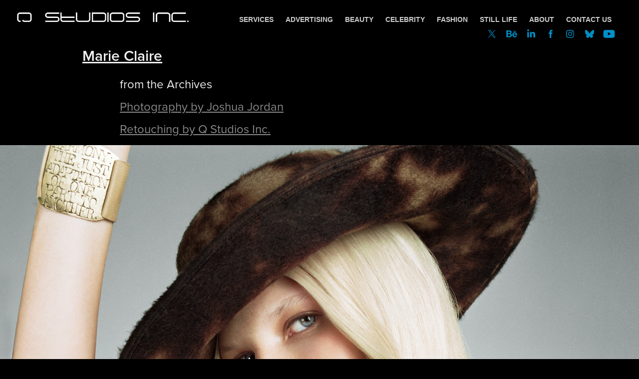

--- FILE ---
content_type: text/html; charset=utf-8
request_url: https://qstudiosinc.com/marie-claire
body_size: 14065
content:
<!DOCTYPE HTML>
<html lang="en-US">
<head>
  <meta charset="UTF-8" />
  <meta name="viewport" content="width=device-width, initial-scale=1" />
      <meta name="keywords"  content="editorial,Joshua Jordan,marie claire,postproduction,Q Studios Inc,retoucher,woman" />
      <meta name="description"  content="Q Studios Inc. is a digital retouching boutique located in New York City. Specializing in fashion, beauty, still life, special effects, and complex compositing. We work one on one with top level creatives in the advertising and photography fields. We are known for our high level attention to detail and our creative eye." />
      <meta name="twitter:card"  content="summary_large_image" />
      <meta name="twitter:site"  content="@AdobePortfolio" />
      <meta  property="og:title" content="Q Studios Inc. - Marie Claire" />
      <meta  property="og:description" content="Q Studios Inc. is a digital retouching boutique located in New York City. Specializing in fashion, beauty, still life, special effects, and complex compositing. We work one on one with top level creatives in the advertising and photography fields. We are known for our high level attention to detail and our creative eye." />
      <meta  property="og:image" content="https://cdn.myportfolio.com/01721305a6eb8cabe359c94ce9ed2803/bd237367-37c8-4c5b-aeb4-329c23d9b50c_rwc_148x180x1420x1420x1420.jpg?h=455c15f43482aecc955d5f71db5666ff" />
        <link rel="icon" href="https://cdn.myportfolio.com/01721305a6eb8cabe359c94ce9ed2803/23163905-5ec0-46e0-a01f-3efa4013dbc7_carw_1x1x32.jpg?h=0157a9d604c04e40916cd34347392870" />
        <link rel="apple-touch-icon" href="https://cdn.myportfolio.com/01721305a6eb8cabe359c94ce9ed2803/d42a5653-5549-4569-ba0b-4ba811bf94fc_carw_1x1x180.jpg?h=0b85a62c47d975129d934fd551b34ed7" />
      <link rel="stylesheet" href="/dist/css/main.css" type="text/css" />
      <link rel="stylesheet" href="https://cdn.myportfolio.com/01721305a6eb8cabe359c94ce9ed2803/717829a48b5fad64747b7bf2f577ae731764175683.css?h=909eb79d13ee73ed32e01639dfb77ee2" type="text/css" />
    <link rel="canonical" href="https://qstudiosinc.com/marie-claire" />
      <title>Q Studios Inc. - Marie Claire</title>
    <script type="text/javascript" src="//use.typekit.net/ik/[base64].js?cb=35f77bfb8b50944859ea3d3804e7194e7a3173fb" async onload="
    try {
      window.Typekit.load();
    } catch (e) {
      console.warn('Typekit not loaded.');
    }
    "></script>
</head>
  <body class="transition-enabled">  <div class='page-background-video page-background-video-with-panel'>
  </div>
  <div class="js-responsive-nav">
    <div class="responsive-nav has-social">
      <div class="close-responsive-click-area js-close-responsive-nav">
        <div class="close-responsive-button"></div>
      </div>
          <div class="nav-container">
            <nav data-hover-hint="nav">
      <div class="page-title">
        <a href="/services" >Services</a>
      </div>
                <div class="gallery-title"><a href="/advertising" >Advertising</a></div>
                <div class="gallery-title"><a href="/beauty" >Beauty</a></div>
                <div class="gallery-title"><a href="/celebrity" >Celebrity</a></div>
                <div class="gallery-title"><a href="/fashion" >Fashion</a></div>
                <div class="gallery-title"><a href="/still-life" >Still Life</a></div>
      <div class="page-title">
        <a href="/about" >About</a>
      </div>
      <div class="page-title">
        <a href="/contact-q" >Contact Us</a>
      </div>
                <div class="social pf-nav-social" data-hover-hint="navSocialIcons">
                  <ul>
                          <li>
                            <a href="https://twitter.com/Q_Studios" target="_blank">
                              <svg xmlns="http://www.w3.org/2000/svg" xmlns:xlink="http://www.w3.org/1999/xlink" version="1.1" x="0px" y="0px" viewBox="-8 -3 35 24" xml:space="preserve" class="icon"><path d="M10.4 7.4 16.9 0h-1.5L9.7 6.4 5.2 0H0l6.8 9.7L0 17.4h1.5l5.9-6.8 4.7 6.8h5.2l-6.9-10ZM8.3 9.8l-.7-1-5.5-7.6h2.4l4.4 6.2.7 1 5.7 8h-2.4L8.3 9.8Z"/></svg>
                            </a>
                          </li>
                          <li>
                            <a href="https://www.behance.net/qstudiosinc" target="_blank">
                              <svg id="Layer_1" data-name="Layer 1" xmlns="http://www.w3.org/2000/svg" viewBox="0 0 30 24" class="icon"><path id="path-1" d="M18.83,14.38a2.78,2.78,0,0,0,.65,1.9,2.31,2.31,0,0,0,1.7.59,2.31,2.31,0,0,0,1.38-.41,1.79,1.79,0,0,0,.71-0.87h2.31a4.48,4.48,0,0,1-1.71,2.53,5,5,0,0,1-2.78.76,5.53,5.53,0,0,1-2-.37,4.34,4.34,0,0,1-1.55-1,4.77,4.77,0,0,1-1-1.63,6.29,6.29,0,0,1,0-4.13,4.83,4.83,0,0,1,1-1.64A4.64,4.64,0,0,1,19.09,9a4.86,4.86,0,0,1,2-.4A4.5,4.5,0,0,1,23.21,9a4.36,4.36,0,0,1,1.5,1.3,5.39,5.39,0,0,1,.84,1.86,7,7,0,0,1,.18,2.18h-6.9Zm3.67-3.24A1.94,1.94,0,0,0,21,10.6a2.26,2.26,0,0,0-1,.22,2,2,0,0,0-.66.54,1.94,1.94,0,0,0-.35.69,3.47,3.47,0,0,0-.12.65h4.29A2.75,2.75,0,0,0,22.5,11.14ZM18.29,6h5.36V7.35H18.29V6ZM13.89,17.7a4.4,4.4,0,0,1-1.51.7,6.44,6.44,0,0,1-1.73.22H4.24V5.12h6.24a7.7,7.7,0,0,1,1.73.17,3.67,3.67,0,0,1,1.33.56,2.6,2.6,0,0,1,.86,1,3.74,3.74,0,0,1,.3,1.58,3,3,0,0,1-.46,1.7,3.33,3.33,0,0,1-1.35,1.12,3.19,3.19,0,0,1,1.82,1.26,3.79,3.79,0,0,1,.59,2.17,3.79,3.79,0,0,1-.39,1.77A3.24,3.24,0,0,1,13.89,17.7ZM11.72,8.19a1.25,1.25,0,0,0-.45-0.47,1.88,1.88,0,0,0-.64-0.24,5.5,5.5,0,0,0-.76-0.05H7.16v3.16h3a2,2,0,0,0,1.28-.38A1.43,1.43,0,0,0,11.89,9,1.73,1.73,0,0,0,11.72,8.19ZM11.84,13a2.39,2.39,0,0,0-1.52-.45H7.16v3.73h3.11a3.61,3.61,0,0,0,.82-0.09A2,2,0,0,0,11.77,16a1.39,1.39,0,0,0,.47-0.54,1.85,1.85,0,0,0,.17-0.88A1.77,1.77,0,0,0,11.84,13Z"/></svg>
                            </a>
                          </li>
                          <li>
                            <a href="https://www.linkedin.com/in/joseph-gerardi-11523510" target="_blank">
                              <svg version="1.1" id="Layer_1" xmlns="http://www.w3.org/2000/svg" xmlns:xlink="http://www.w3.org/1999/xlink" viewBox="0 0 30 24" style="enable-background:new 0 0 30 24;" xml:space="preserve" class="icon">
                              <path id="path-1_24_" d="M19.6,19v-5.8c0-1.4-0.5-2.4-1.7-2.4c-1,0-1.5,0.7-1.8,1.3C16,12.3,16,12.6,16,13v6h-3.4
                                c0,0,0.1-9.8,0-10.8H16v1.5c0,0,0,0,0,0h0v0C16.4,9,17.2,7.9,19,7.9c2.3,0,4,1.5,4,4.9V19H19.6z M8.9,6.7L8.9,6.7
                                C7.7,6.7,7,5.9,7,4.9C7,3.8,7.8,3,8.9,3s1.9,0.8,1.9,1.9C10.9,5.9,10.1,6.7,8.9,6.7z M10.6,19H7.2V8.2h3.4V19z"/>
                              </svg>
                            </a>
                          </li>
                          <li>
                            <a href="https://www.facebook.com/qstudiosinc" target="_blank">
                              <svg xmlns="http://www.w3.org/2000/svg" xmlns:xlink="http://www.w3.org/1999/xlink" version="1.1" x="0px" y="0px" viewBox="0 0 30 24" xml:space="preserve" class="icon"><path d="M16.21 20h-3.26v-8h-1.63V9.24h1.63V7.59c0-2.25 0.92-3.59 3.53-3.59h2.17v2.76H17.3 c-1.02 0-1.08 0.39-1.08 1.11l0 1.38h2.46L18.38 12h-2.17V20z"/></svg>
                            </a>
                          </li>
                          <li>
                            <a href="https://www.instagram.com/q_studios_inc/" target="_blank">
                              <svg version="1.1" id="Layer_1" xmlns="http://www.w3.org/2000/svg" xmlns:xlink="http://www.w3.org/1999/xlink" viewBox="0 0 30 24" style="enable-background:new 0 0 30 24;" xml:space="preserve" class="icon">
                              <g>
                                <path d="M15,5.4c2.1,0,2.4,0,3.2,0c0.8,0,1.2,0.2,1.5,0.3c0.4,0.1,0.6,0.3,0.9,0.6c0.3,0.3,0.5,0.5,0.6,0.9
                                  c0.1,0.3,0.2,0.7,0.3,1.5c0,0.8,0,1.1,0,3.2s0,2.4,0,3.2c0,0.8-0.2,1.2-0.3,1.5c-0.1,0.4-0.3,0.6-0.6,0.9c-0.3,0.3-0.5,0.5-0.9,0.6
                                  c-0.3,0.1-0.7,0.2-1.5,0.3c-0.8,0-1.1,0-3.2,0s-2.4,0-3.2,0c-0.8,0-1.2-0.2-1.5-0.3c-0.4-0.1-0.6-0.3-0.9-0.6
                                  c-0.3-0.3-0.5-0.5-0.6-0.9c-0.1-0.3-0.2-0.7-0.3-1.5c0-0.8,0-1.1,0-3.2s0-2.4,0-3.2c0-0.8,0.2-1.2,0.3-1.5c0.1-0.4,0.3-0.6,0.6-0.9
                                  c0.3-0.3,0.5-0.5,0.9-0.6c0.3-0.1,0.7-0.2,1.5-0.3C12.6,5.4,12.9,5.4,15,5.4 M15,4c-2.2,0-2.4,0-3.3,0c-0.9,0-1.4,0.2-1.9,0.4
                                  c-0.5,0.2-1,0.5-1.4,0.9C7.9,5.8,7.6,6.2,7.4,6.8C7.2,7.3,7.1,7.9,7,8.7C7,9.6,7,9.8,7,12s0,2.4,0,3.3c0,0.9,0.2,1.4,0.4,1.9
                                  c0.2,0.5,0.5,1,0.9,1.4c0.4,0.4,0.9,0.7,1.4,0.9c0.5,0.2,1.1,0.3,1.9,0.4c0.9,0,1.1,0,3.3,0s2.4,0,3.3,0c0.9,0,1.4-0.2,1.9-0.4
                                  c0.5-0.2,1-0.5,1.4-0.9c0.4-0.4,0.7-0.9,0.9-1.4c0.2-0.5,0.3-1.1,0.4-1.9c0-0.9,0-1.1,0-3.3s0-2.4,0-3.3c0-0.9-0.2-1.4-0.4-1.9
                                  c-0.2-0.5-0.5-1-0.9-1.4c-0.4-0.4-0.9-0.7-1.4-0.9c-0.5-0.2-1.1-0.3-1.9-0.4C17.4,4,17.2,4,15,4L15,4L15,4z"/>
                                <path d="M15,7.9c-2.3,0-4.1,1.8-4.1,4.1s1.8,4.1,4.1,4.1s4.1-1.8,4.1-4.1S17.3,7.9,15,7.9L15,7.9z M15,14.7c-1.5,0-2.7-1.2-2.7-2.7
                                  c0-1.5,1.2-2.7,2.7-2.7s2.7,1.2,2.7,2.7C17.7,13.5,16.5,14.7,15,14.7L15,14.7z"/>
                                <path d="M20.2,7.7c0,0.5-0.4,1-1,1s-1-0.4-1-1s0.4-1,1-1S20.2,7.2,20.2,7.7L20.2,7.7z"/>
                              </g>
                              </svg>
                            </a>
                          </li>
                        <li>
                          <a href="https://bsky.app/profile/qstudiosinc.com" target="_blank">
                            <svg version="1.1" id="Layer_1" xmlns="http://www.w3.org/2000/svg" xmlns:xlink="http://www.w3.org/1999/xlink" x="0px" y="0px" viewBox="0 0 30 24" style="enable-background:new 0 0 30 24;" xml:space="preserve" class="icon">
                              <path d="M9.90174 5.077C11.9654 6.64106 14.1851 9.81232 15.0001 11.5142C15.8151 9.81245 18.0346 6.64103 20.0984 5.077C21.5874 3.94843 24 3.07521 24 5.85384C24 6.40877 23.6848 10.5155 23.5 11.1823C22.8575 13.5002 20.5162 14.0914 18.4337 13.7336C22.074 14.3591 23 16.4309 21.0001 18.5028C17.2018 22.4376 15.5409 17.5155 15.1151 16.2543C15.037 16.0231 15.0005 15.9149 15 16.0069C14.9995 15.9149 14.963 16.0231 14.8849 16.2543C14.4593 17.5155 12.7984 22.4377 8.9999 18.5028C6.99993 16.4309 7.92596 14.359 11.5663 13.7336C9.48369 14.0914 7.1424 13.5002 6.49999 11.1823C6.31515 10.5155 6 6.40871 6 5.85384C6 3.07521 8.41267 3.94843 9.90163 5.077H9.90174Z" />
                            </svg>
                          </a>
                        </li>
                          <li>
                            <a href="https://www.youtube.com/channel/UCubiilP-OTpydVADalvgbmA" target="_blank">
                              <svg xmlns="http://www.w3.org/2000/svg" xmlns:xlink="http://www.w3.org/1999/xlink" version="1.1" id="Layer_1" viewBox="0 0 30 24" xml:space="preserve" class="icon"><path d="M26.15 16.54c0 0-0.22 1.57-0.9 2.26c-0.87 0.91-1.84 0.91-2.28 0.96C19.78 20 15 20 15 20 s-5.91-0.05-7.74-0.23c-0.51-0.09-1.64-0.07-2.51-0.97c-0.68-0.69-0.91-2.26-0.91-2.26s-0.23-1.84-0.23-3.68v-1.73 c0-1.84 0.23-3.68 0.23-3.68s0.22-1.57 0.91-2.26c0.87-0.91 1.83-0.91 2.28-0.96C10.22 4 15 4 15 4H15c0 0 4.8 0 8 0.2 c0.44 0.1 1.4 0.1 2.3 0.96c0.68 0.7 0.9 2.3 0.9 2.26s0.23 1.8 0.2 3.68v1.73C26.38 14.7 26.1 16.5 26.1 16.54z M12.65 8.56l0 6.39l6.15-3.18L12.65 8.56z"/></svg>
                            </a>
                          </li>
                  </ul>
                </div>
            </nav>
          </div>
    </div>
  </div>
  <div class="site-wrap cfix js-site-wrap">
    <div class="site-container">
      <div class="site-content e2e-site-content">
        <header class="site-header">
          <div class="logo-container">
              <div class="logo-wrap" data-hover-hint="logo">
                    <div class="logo e2e-site-logo-text logo-image  ">
    <a href="/continuum" class="image-normal image-link">
      <img src="https://cdn.myportfolio.com/01721305a6eb8cabe359c94ce9ed2803/59488770-4b59-4324-ab8e-650350b59b18_rwc_0x0x568x51x4096.jpg?h=de1f39fcc4c54d375585db8e41b1a043" alt="Q Studios Inc.">
    </a>
</div>
              </div>
  <div class="hamburger-click-area js-hamburger">
    <div class="hamburger">
      <i></i>
      <i></i>
      <i></i>
    </div>
  </div>
          </div>
              <div class="nav-container">
                <nav data-hover-hint="nav">
      <div class="page-title">
        <a href="/services" >Services</a>
      </div>
                <div class="gallery-title"><a href="/advertising" >Advertising</a></div>
                <div class="gallery-title"><a href="/beauty" >Beauty</a></div>
                <div class="gallery-title"><a href="/celebrity" >Celebrity</a></div>
                <div class="gallery-title"><a href="/fashion" >Fashion</a></div>
                <div class="gallery-title"><a href="/still-life" >Still Life</a></div>
      <div class="page-title">
        <a href="/about" >About</a>
      </div>
      <div class="page-title">
        <a href="/contact-q" >Contact Us</a>
      </div>
                    <div class="social pf-nav-social" data-hover-hint="navSocialIcons">
                      <ul>
                              <li>
                                <a href="https://twitter.com/Q_Studios" target="_blank">
                                  <svg xmlns="http://www.w3.org/2000/svg" xmlns:xlink="http://www.w3.org/1999/xlink" version="1.1" x="0px" y="0px" viewBox="-8 -3 35 24" xml:space="preserve" class="icon"><path d="M10.4 7.4 16.9 0h-1.5L9.7 6.4 5.2 0H0l6.8 9.7L0 17.4h1.5l5.9-6.8 4.7 6.8h5.2l-6.9-10ZM8.3 9.8l-.7-1-5.5-7.6h2.4l4.4 6.2.7 1 5.7 8h-2.4L8.3 9.8Z"/></svg>
                                </a>
                              </li>
                              <li>
                                <a href="https://www.behance.net/qstudiosinc" target="_blank">
                                  <svg id="Layer_1" data-name="Layer 1" xmlns="http://www.w3.org/2000/svg" viewBox="0 0 30 24" class="icon"><path id="path-1" d="M18.83,14.38a2.78,2.78,0,0,0,.65,1.9,2.31,2.31,0,0,0,1.7.59,2.31,2.31,0,0,0,1.38-.41,1.79,1.79,0,0,0,.71-0.87h2.31a4.48,4.48,0,0,1-1.71,2.53,5,5,0,0,1-2.78.76,5.53,5.53,0,0,1-2-.37,4.34,4.34,0,0,1-1.55-1,4.77,4.77,0,0,1-1-1.63,6.29,6.29,0,0,1,0-4.13,4.83,4.83,0,0,1,1-1.64A4.64,4.64,0,0,1,19.09,9a4.86,4.86,0,0,1,2-.4A4.5,4.5,0,0,1,23.21,9a4.36,4.36,0,0,1,1.5,1.3,5.39,5.39,0,0,1,.84,1.86,7,7,0,0,1,.18,2.18h-6.9Zm3.67-3.24A1.94,1.94,0,0,0,21,10.6a2.26,2.26,0,0,0-1,.22,2,2,0,0,0-.66.54,1.94,1.94,0,0,0-.35.69,3.47,3.47,0,0,0-.12.65h4.29A2.75,2.75,0,0,0,22.5,11.14ZM18.29,6h5.36V7.35H18.29V6ZM13.89,17.7a4.4,4.4,0,0,1-1.51.7,6.44,6.44,0,0,1-1.73.22H4.24V5.12h6.24a7.7,7.7,0,0,1,1.73.17,3.67,3.67,0,0,1,1.33.56,2.6,2.6,0,0,1,.86,1,3.74,3.74,0,0,1,.3,1.58,3,3,0,0,1-.46,1.7,3.33,3.33,0,0,1-1.35,1.12,3.19,3.19,0,0,1,1.82,1.26,3.79,3.79,0,0,1,.59,2.17,3.79,3.79,0,0,1-.39,1.77A3.24,3.24,0,0,1,13.89,17.7ZM11.72,8.19a1.25,1.25,0,0,0-.45-0.47,1.88,1.88,0,0,0-.64-0.24,5.5,5.5,0,0,0-.76-0.05H7.16v3.16h3a2,2,0,0,0,1.28-.38A1.43,1.43,0,0,0,11.89,9,1.73,1.73,0,0,0,11.72,8.19ZM11.84,13a2.39,2.39,0,0,0-1.52-.45H7.16v3.73h3.11a3.61,3.61,0,0,0,.82-0.09A2,2,0,0,0,11.77,16a1.39,1.39,0,0,0,.47-0.54,1.85,1.85,0,0,0,.17-0.88A1.77,1.77,0,0,0,11.84,13Z"/></svg>
                                </a>
                              </li>
                              <li>
                                <a href="https://www.linkedin.com/in/joseph-gerardi-11523510" target="_blank">
                                  <svg version="1.1" id="Layer_1" xmlns="http://www.w3.org/2000/svg" xmlns:xlink="http://www.w3.org/1999/xlink" viewBox="0 0 30 24" style="enable-background:new 0 0 30 24;" xml:space="preserve" class="icon">
                                  <path id="path-1_24_" d="M19.6,19v-5.8c0-1.4-0.5-2.4-1.7-2.4c-1,0-1.5,0.7-1.8,1.3C16,12.3,16,12.6,16,13v6h-3.4
                                    c0,0,0.1-9.8,0-10.8H16v1.5c0,0,0,0,0,0h0v0C16.4,9,17.2,7.9,19,7.9c2.3,0,4,1.5,4,4.9V19H19.6z M8.9,6.7L8.9,6.7
                                    C7.7,6.7,7,5.9,7,4.9C7,3.8,7.8,3,8.9,3s1.9,0.8,1.9,1.9C10.9,5.9,10.1,6.7,8.9,6.7z M10.6,19H7.2V8.2h3.4V19z"/>
                                  </svg>
                                </a>
                              </li>
                              <li>
                                <a href="https://www.facebook.com/qstudiosinc" target="_blank">
                                  <svg xmlns="http://www.w3.org/2000/svg" xmlns:xlink="http://www.w3.org/1999/xlink" version="1.1" x="0px" y="0px" viewBox="0 0 30 24" xml:space="preserve" class="icon"><path d="M16.21 20h-3.26v-8h-1.63V9.24h1.63V7.59c0-2.25 0.92-3.59 3.53-3.59h2.17v2.76H17.3 c-1.02 0-1.08 0.39-1.08 1.11l0 1.38h2.46L18.38 12h-2.17V20z"/></svg>
                                </a>
                              </li>
                              <li>
                                <a href="https://www.instagram.com/q_studios_inc/" target="_blank">
                                  <svg version="1.1" id="Layer_1" xmlns="http://www.w3.org/2000/svg" xmlns:xlink="http://www.w3.org/1999/xlink" viewBox="0 0 30 24" style="enable-background:new 0 0 30 24;" xml:space="preserve" class="icon">
                                  <g>
                                    <path d="M15,5.4c2.1,0,2.4,0,3.2,0c0.8,0,1.2,0.2,1.5,0.3c0.4,0.1,0.6,0.3,0.9,0.6c0.3,0.3,0.5,0.5,0.6,0.9
                                      c0.1,0.3,0.2,0.7,0.3,1.5c0,0.8,0,1.1,0,3.2s0,2.4,0,3.2c0,0.8-0.2,1.2-0.3,1.5c-0.1,0.4-0.3,0.6-0.6,0.9c-0.3,0.3-0.5,0.5-0.9,0.6
                                      c-0.3,0.1-0.7,0.2-1.5,0.3c-0.8,0-1.1,0-3.2,0s-2.4,0-3.2,0c-0.8,0-1.2-0.2-1.5-0.3c-0.4-0.1-0.6-0.3-0.9-0.6
                                      c-0.3-0.3-0.5-0.5-0.6-0.9c-0.1-0.3-0.2-0.7-0.3-1.5c0-0.8,0-1.1,0-3.2s0-2.4,0-3.2c0-0.8,0.2-1.2,0.3-1.5c0.1-0.4,0.3-0.6,0.6-0.9
                                      c0.3-0.3,0.5-0.5,0.9-0.6c0.3-0.1,0.7-0.2,1.5-0.3C12.6,5.4,12.9,5.4,15,5.4 M15,4c-2.2,0-2.4,0-3.3,0c-0.9,0-1.4,0.2-1.9,0.4
                                      c-0.5,0.2-1,0.5-1.4,0.9C7.9,5.8,7.6,6.2,7.4,6.8C7.2,7.3,7.1,7.9,7,8.7C7,9.6,7,9.8,7,12s0,2.4,0,3.3c0,0.9,0.2,1.4,0.4,1.9
                                      c0.2,0.5,0.5,1,0.9,1.4c0.4,0.4,0.9,0.7,1.4,0.9c0.5,0.2,1.1,0.3,1.9,0.4c0.9,0,1.1,0,3.3,0s2.4,0,3.3,0c0.9,0,1.4-0.2,1.9-0.4
                                      c0.5-0.2,1-0.5,1.4-0.9c0.4-0.4,0.7-0.9,0.9-1.4c0.2-0.5,0.3-1.1,0.4-1.9c0-0.9,0-1.1,0-3.3s0-2.4,0-3.3c0-0.9-0.2-1.4-0.4-1.9
                                      c-0.2-0.5-0.5-1-0.9-1.4c-0.4-0.4-0.9-0.7-1.4-0.9c-0.5-0.2-1.1-0.3-1.9-0.4C17.4,4,17.2,4,15,4L15,4L15,4z"/>
                                    <path d="M15,7.9c-2.3,0-4.1,1.8-4.1,4.1s1.8,4.1,4.1,4.1s4.1-1.8,4.1-4.1S17.3,7.9,15,7.9L15,7.9z M15,14.7c-1.5,0-2.7-1.2-2.7-2.7
                                      c0-1.5,1.2-2.7,2.7-2.7s2.7,1.2,2.7,2.7C17.7,13.5,16.5,14.7,15,14.7L15,14.7z"/>
                                    <path d="M20.2,7.7c0,0.5-0.4,1-1,1s-1-0.4-1-1s0.4-1,1-1S20.2,7.2,20.2,7.7L20.2,7.7z"/>
                                  </g>
                                  </svg>
                                </a>
                              </li>
                            <li>
                              <a href="https://bsky.app/profile/qstudiosinc.com" target="_blank">
                                <svg version="1.1" id="Layer_1" xmlns="http://www.w3.org/2000/svg" xmlns:xlink="http://www.w3.org/1999/xlink" x="0px" y="0px" viewBox="0 0 30 24" style="enable-background:new 0 0 30 24;" xml:space="preserve" class="icon">
                                  <path d="M9.90174 5.077C11.9654 6.64106 14.1851 9.81232 15.0001 11.5142C15.8151 9.81245 18.0346 6.64103 20.0984 5.077C21.5874 3.94843 24 3.07521 24 5.85384C24 6.40877 23.6848 10.5155 23.5 11.1823C22.8575 13.5002 20.5162 14.0914 18.4337 13.7336C22.074 14.3591 23 16.4309 21.0001 18.5028C17.2018 22.4376 15.5409 17.5155 15.1151 16.2543C15.037 16.0231 15.0005 15.9149 15 16.0069C14.9995 15.9149 14.963 16.0231 14.8849 16.2543C14.4593 17.5155 12.7984 22.4377 8.9999 18.5028C6.99993 16.4309 7.92596 14.359 11.5663 13.7336C9.48369 14.0914 7.1424 13.5002 6.49999 11.1823C6.31515 10.5155 6 6.40871 6 5.85384C6 3.07521 8.41267 3.94843 9.90163 5.077H9.90174Z" />
                                </svg>
                              </a>
                            </li>
                              <li>
                                <a href="https://www.youtube.com/channel/UCubiilP-OTpydVADalvgbmA" target="_blank">
                                  <svg xmlns="http://www.w3.org/2000/svg" xmlns:xlink="http://www.w3.org/1999/xlink" version="1.1" id="Layer_1" viewBox="0 0 30 24" xml:space="preserve" class="icon"><path d="M26.15 16.54c0 0-0.22 1.57-0.9 2.26c-0.87 0.91-1.84 0.91-2.28 0.96C19.78 20 15 20 15 20 s-5.91-0.05-7.74-0.23c-0.51-0.09-1.64-0.07-2.51-0.97c-0.68-0.69-0.91-2.26-0.91-2.26s-0.23-1.84-0.23-3.68v-1.73 c0-1.84 0.23-3.68 0.23-3.68s0.22-1.57 0.91-2.26c0.87-0.91 1.83-0.91 2.28-0.96C10.22 4 15 4 15 4H15c0 0 4.8 0 8 0.2 c0.44 0.1 1.4 0.1 2.3 0.96c0.68 0.7 0.9 2.3 0.9 2.26s0.23 1.8 0.2 3.68v1.73C26.38 14.7 26.1 16.5 26.1 16.54z M12.65 8.56l0 6.39l6.15-3.18L12.65 8.56z"/></svg>
                                </a>
                              </li>
                      </ul>
                    </div>
                </nav>
              </div>
        </header>
        <main>
  <div class="page-container" data-context="page.page.container" data-hover-hint="pageContainer">
    <section class="page standard-modules">
        <header class="page-header content" data-context="pages" data-identity="id:p646f5c34abe1095053852cf1e643259a160c0306c5c05728a4811" data-hover-hint="pageHeader" data-hover-hint-id="p646f5c34abe1095053852cf1e643259a160c0306c5c05728a4811">
            <h1 class="title preserve-whitespace e2e-site-logo-text">Marie Claire</h1>
        </header>
      <div class="page-content js-page-content" data-context="pages" data-identity="id:p646f5c34abe1095053852cf1e643259a160c0306c5c05728a4811">
        <div id="project-canvas" class="js-project-modules modules content">
          <div id="project-modules">
              
              
              
              
              
              <div class="project-module module text project-module-text align-center js-project-module e2e-site-project-module-text">
  <div class="rich-text js-text-editable module-text"><div class="title"><span><span>from the Archives</span></span>​​​​​​​</div><div class="title"><a href="http://www.studiojordan.com" target="_blank">Photography by Joshua Jordan</a></div><div class="title"><a href="https://www.instagram.com/q_studios/" target="_blank">Retouching by Q Studios Inc.</a></div></div>
</div>

              
              
              
              
              
              <div class="project-module module image project-module-image js-js-project-module" >

  

  
     <div class="js-lightbox" data-src="https://cdn.myportfolio.com/01721305a6eb8cabe359c94ce9ed2803/bf86aa8b-0e90-423d-b43f-5d2080b23e23.jpg?h=cbb4a10f2227730bfd6bfd136c2748b3">
           <img
             class="js-lazy e2e-site-project-module-image"
             src="[data-uri]"
             data-src="https://cdn.myportfolio.com/01721305a6eb8cabe359c94ce9ed2803/bf86aa8b-0e90-423d-b43f-5d2080b23e23_rw_1920.jpg?h=09dd2be4aaa99e93ba65b9461dfd9401"
             data-srcset="https://cdn.myportfolio.com/01721305a6eb8cabe359c94ce9ed2803/bf86aa8b-0e90-423d-b43f-5d2080b23e23_rw_600.jpg?h=a7eeb0c534ca2e6be8ea733a3e19b3da 600w,https://cdn.myportfolio.com/01721305a6eb8cabe359c94ce9ed2803/bf86aa8b-0e90-423d-b43f-5d2080b23e23_rw_1200.jpg?h=eefe80142698da2d7f2125ad4da613e0 1200w,https://cdn.myportfolio.com/01721305a6eb8cabe359c94ce9ed2803/bf86aa8b-0e90-423d-b43f-5d2080b23e23_rw_1920.jpg?h=09dd2be4aaa99e93ba65b9461dfd9401 1920w,"
             data-sizes="(max-width: 1920px) 100vw, 1920px"
             width="1920"
             height="0"
             style="padding-bottom: 125.5%; background: rgba(0, 0, 0, 0.03)"
             
           >
     </div>
  

</div>

              
              
              
              
              
              
              
              
              
              <div class="project-module module image project-module-image js-js-project-module" >

  

  
     <div class="js-lightbox" data-src="https://cdn.myportfolio.com/01721305a6eb8cabe359c94ce9ed2803/ec2ccbfe-cbb8-4622-a960-3c6c534a3bea.jpg?h=7044713214bbde0e0b0bac87ac6041b2">
           <img
             class="js-lazy e2e-site-project-module-image"
             src="[data-uri]"
             data-src="https://cdn.myportfolio.com/01721305a6eb8cabe359c94ce9ed2803/ec2ccbfe-cbb8-4622-a960-3c6c534a3bea_rw_1920.jpg?h=c2b0fde7299c15eb9bdfc511b426dbdd"
             data-srcset="https://cdn.myportfolio.com/01721305a6eb8cabe359c94ce9ed2803/ec2ccbfe-cbb8-4622-a960-3c6c534a3bea_rw_600.jpg?h=98bcadc241cd64f99d70dd0cf838d0f6 600w,https://cdn.myportfolio.com/01721305a6eb8cabe359c94ce9ed2803/ec2ccbfe-cbb8-4622-a960-3c6c534a3bea_rw_1200.jpg?h=7e695f54caca96fe58cc0f14e5304523 1200w,https://cdn.myportfolio.com/01721305a6eb8cabe359c94ce9ed2803/ec2ccbfe-cbb8-4622-a960-3c6c534a3bea_rw_1920.jpg?h=c2b0fde7299c15eb9bdfc511b426dbdd 1920w,"
             data-sizes="(max-width: 1920px) 100vw, 1920px"
             width="1920"
             height="0"
             style="padding-bottom: 125.33%; background: rgba(0, 0, 0, 0.03)"
             
           >
     </div>
  

</div>

              
              
              
              
              
              
              
              
              
              <div class="project-module module image project-module-image js-js-project-module" >

  

  
     <div class="js-lightbox" data-src="https://cdn.myportfolio.com/01721305a6eb8cabe359c94ce9ed2803/e81cd296-62b8-40a4-9757-65ea1410a10e.jpg?h=cd491fe955cd2db139f57a27c8be2f71">
           <img
             class="js-lazy e2e-site-project-module-image"
             src="[data-uri]"
             data-src="https://cdn.myportfolio.com/01721305a6eb8cabe359c94ce9ed2803/e81cd296-62b8-40a4-9757-65ea1410a10e_rw_1920.jpg?h=216dc5701027fc7bdf8667a6d1e99ee1"
             data-srcset="https://cdn.myportfolio.com/01721305a6eb8cabe359c94ce9ed2803/e81cd296-62b8-40a4-9757-65ea1410a10e_rw_600.jpg?h=55e4cbbe5f5d1997921185addfaf0d17 600w,https://cdn.myportfolio.com/01721305a6eb8cabe359c94ce9ed2803/e81cd296-62b8-40a4-9757-65ea1410a10e_rw_1200.jpg?h=49fc70e3e16865ee24b95620617ec9c0 1200w,https://cdn.myportfolio.com/01721305a6eb8cabe359c94ce9ed2803/e81cd296-62b8-40a4-9757-65ea1410a10e_rw_1920.jpg?h=216dc5701027fc7bdf8667a6d1e99ee1 1920w,"
             data-sizes="(max-width: 1920px) 100vw, 1920px"
             width="1920"
             height="0"
             style="padding-bottom: 124.67%; background: rgba(0, 0, 0, 0.03)"
             
           >
     </div>
  

</div>

              
              
              
              
              
              
              
              
              
              <div class="project-module module image project-module-image js-js-project-module" >

  

  
     <div class="js-lightbox" data-src="https://cdn.myportfolio.com/01721305a6eb8cabe359c94ce9ed2803/92b563f7-8a3a-475d-842a-5a5830662294.jpg?h=87bc020edc023f63cc739f5f9c642e84">
           <img
             class="js-lazy e2e-site-project-module-image"
             src="[data-uri]"
             data-src="https://cdn.myportfolio.com/01721305a6eb8cabe359c94ce9ed2803/92b563f7-8a3a-475d-842a-5a5830662294_rw_1920.jpg?h=892ae5900be2accb8588ff8e86b8727c"
             data-srcset="https://cdn.myportfolio.com/01721305a6eb8cabe359c94ce9ed2803/92b563f7-8a3a-475d-842a-5a5830662294_rw_600.jpg?h=2ed4f770a098cef5dec1511e3099933b 600w,https://cdn.myportfolio.com/01721305a6eb8cabe359c94ce9ed2803/92b563f7-8a3a-475d-842a-5a5830662294_rw_1200.jpg?h=8fe7316404c5998702b519d3404eb2af 1200w,https://cdn.myportfolio.com/01721305a6eb8cabe359c94ce9ed2803/92b563f7-8a3a-475d-842a-5a5830662294_rw_1920.jpg?h=892ae5900be2accb8588ff8e86b8727c 1920w,"
             data-sizes="(max-width: 1920px) 100vw, 1920px"
             width="1920"
             height="0"
             style="padding-bottom: 124.17%; background: rgba(0, 0, 0, 0.03)"
             
           >
     </div>
  

</div>

              
              
              
              
              
              
              
              
              
              <div class="project-module module image project-module-image js-js-project-module" >

  

  
     <div class="js-lightbox" data-src="https://cdn.myportfolio.com/01721305a6eb8cabe359c94ce9ed2803/a7abb866-7975-4b85-b2ac-6c65d529c42b.jpg?h=3467aa76d0dca0768caf6624ba07fd2b">
           <img
             class="js-lazy e2e-site-project-module-image"
             src="[data-uri]"
             data-src="https://cdn.myportfolio.com/01721305a6eb8cabe359c94ce9ed2803/a7abb866-7975-4b85-b2ac-6c65d529c42b_rw_1920.jpg?h=22ad67672248dac9c9437e4627b000d3"
             data-srcset="https://cdn.myportfolio.com/01721305a6eb8cabe359c94ce9ed2803/a7abb866-7975-4b85-b2ac-6c65d529c42b_rw_600.jpg?h=ce08af750f89e75bf877cd27f1d3a12b 600w,https://cdn.myportfolio.com/01721305a6eb8cabe359c94ce9ed2803/a7abb866-7975-4b85-b2ac-6c65d529c42b_rw_1200.jpg?h=e2ad246c9fa482b5ccdbc33037215f03 1200w,https://cdn.myportfolio.com/01721305a6eb8cabe359c94ce9ed2803/a7abb866-7975-4b85-b2ac-6c65d529c42b_rw_1920.jpg?h=22ad67672248dac9c9437e4627b000d3 1920w,"
             data-sizes="(max-width: 1920px) 100vw, 1920px"
             width="1920"
             height="0"
             style="padding-bottom: 124.17%; background: rgba(0, 0, 0, 0.03)"
             
           >
     </div>
  

</div>

              
              
              
              
              
              
              
              
              
              <div class="project-module module image project-module-image js-js-project-module" >

  

  
     <div class="js-lightbox" data-src="https://cdn.myportfolio.com/01721305a6eb8cabe359c94ce9ed2803/ede2d1df-ca6f-4d06-8690-e39ddaebff5c.jpg?h=275ed3728434a201cc919a6e0155a3a8">
           <img
             class="js-lazy e2e-site-project-module-image"
             src="[data-uri]"
             data-src="https://cdn.myportfolio.com/01721305a6eb8cabe359c94ce9ed2803/ede2d1df-ca6f-4d06-8690-e39ddaebff5c_rw_1920.jpg?h=5af7781cce80043c8d0609ae58b2746a"
             data-srcset="https://cdn.myportfolio.com/01721305a6eb8cabe359c94ce9ed2803/ede2d1df-ca6f-4d06-8690-e39ddaebff5c_rw_600.jpg?h=a0febcaf54d3ef2a925412c5783121b7 600w,https://cdn.myportfolio.com/01721305a6eb8cabe359c94ce9ed2803/ede2d1df-ca6f-4d06-8690-e39ddaebff5c_rw_1200.jpg?h=f59d48445dfa4818517ed2f0ffc46409 1200w,https://cdn.myportfolio.com/01721305a6eb8cabe359c94ce9ed2803/ede2d1df-ca6f-4d06-8690-e39ddaebff5c_rw_1920.jpg?h=5af7781cce80043c8d0609ae58b2746a 1920w,"
             data-sizes="(max-width: 1920px) 100vw, 1920px"
             width="1920"
             height="0"
             style="padding-bottom: 124.5%; background: rgba(0, 0, 0, 0.03)"
             
           >
     </div>
  

</div>

              
              
              
              
              
              
              
              
              
              <div class="project-module module image project-module-image js-js-project-module" >

  

  
     <div class="js-lightbox" data-src="https://cdn.myportfolio.com/01721305a6eb8cabe359c94ce9ed2803/becccbe4-cb1f-4f9b-834c-40349fca5659.jpg?h=64127219d26216787ebecd9bfab12adb">
           <img
             class="js-lazy e2e-site-project-module-image"
             src="[data-uri]"
             data-src="https://cdn.myportfolio.com/01721305a6eb8cabe359c94ce9ed2803/becccbe4-cb1f-4f9b-834c-40349fca5659_rw_1920.jpg?h=26a80cd892de810dc9b418fa7f21c796"
             data-srcset="https://cdn.myportfolio.com/01721305a6eb8cabe359c94ce9ed2803/becccbe4-cb1f-4f9b-834c-40349fca5659_rw_600.jpg?h=d3954b9be10a3cb566d16c6ad23f12ae 600w,https://cdn.myportfolio.com/01721305a6eb8cabe359c94ce9ed2803/becccbe4-cb1f-4f9b-834c-40349fca5659_rw_1200.jpg?h=01609b55be9120f4f858703c8027150f 1200w,https://cdn.myportfolio.com/01721305a6eb8cabe359c94ce9ed2803/becccbe4-cb1f-4f9b-834c-40349fca5659_rw_1920.jpg?h=26a80cd892de810dc9b418fa7f21c796 1920w,"
             data-sizes="(max-width: 1920px) 100vw, 1920px"
             width="1920"
             height="0"
             style="padding-bottom: 125.33%; background: rgba(0, 0, 0, 0.03)"
             
           >
     </div>
  

</div>

              
              
              
              
              
              
              
              
              
              <div class="project-module module image project-module-image js-js-project-module" >

  

  
     <div class="js-lightbox" data-src="https://cdn.myportfolio.com/01721305a6eb8cabe359c94ce9ed2803/38dcaed2-f4f6-48f8-a2af-110b566896e2.jpg?h=4f06f4be504eb98c70ddf88999d8b121">
           <img
             class="js-lazy e2e-site-project-module-image"
             src="[data-uri]"
             data-src="https://cdn.myportfolio.com/01721305a6eb8cabe359c94ce9ed2803/38dcaed2-f4f6-48f8-a2af-110b566896e2_rw_1920.jpg?h=30a3e7d05b12543f80c7e484ee4f979d"
             data-srcset="https://cdn.myportfolio.com/01721305a6eb8cabe359c94ce9ed2803/38dcaed2-f4f6-48f8-a2af-110b566896e2_rw_600.jpg?h=581924f7bc25786b9c68b145cc2d33d2 600w,https://cdn.myportfolio.com/01721305a6eb8cabe359c94ce9ed2803/38dcaed2-f4f6-48f8-a2af-110b566896e2_rw_1200.jpg?h=89c1c09fa16e756e983ce910788cb6c9 1200w,https://cdn.myportfolio.com/01721305a6eb8cabe359c94ce9ed2803/38dcaed2-f4f6-48f8-a2af-110b566896e2_rw_1920.jpg?h=30a3e7d05b12543f80c7e484ee4f979d 1920w,"
             data-sizes="(max-width: 1920px) 100vw, 1920px"
             width="1920"
             height="0"
             style="padding-bottom: 123.67%; background: rgba(0, 0, 0, 0.03)"
             
           >
     </div>
  

</div>

              
              
              
              
              
              
              
              
              
              <div class="project-module module image project-module-image js-js-project-module" >

  

  
     <div class="js-lightbox" data-src="https://cdn.myportfolio.com/01721305a6eb8cabe359c94ce9ed2803/10c4be5a-5239-4138-bb1a-7fd51c259773.jpg?h=493090476799158726280f83a85cef96">
           <img
             class="js-lazy e2e-site-project-module-image"
             src="[data-uri]"
             data-src="https://cdn.myportfolio.com/01721305a6eb8cabe359c94ce9ed2803/10c4be5a-5239-4138-bb1a-7fd51c259773_rw_1920.jpg?h=a6667f43a532db724ae24af874f972a0"
             data-srcset="https://cdn.myportfolio.com/01721305a6eb8cabe359c94ce9ed2803/10c4be5a-5239-4138-bb1a-7fd51c259773_rw_600.jpg?h=41a5f72e84be08f82df979c777c7d1b8 600w,https://cdn.myportfolio.com/01721305a6eb8cabe359c94ce9ed2803/10c4be5a-5239-4138-bb1a-7fd51c259773_rw_1200.jpg?h=86ebad34129a14fb7be0c8d0b9c535da 1200w,https://cdn.myportfolio.com/01721305a6eb8cabe359c94ce9ed2803/10c4be5a-5239-4138-bb1a-7fd51c259773_rw_1920.jpg?h=a6667f43a532db724ae24af874f972a0 1920w,"
             data-sizes="(max-width: 1920px) 100vw, 1920px"
             width="1920"
             height="0"
             style="padding-bottom: 124.17%; background: rgba(0, 0, 0, 0.03)"
             
           >
     </div>
  

</div>

              
              
              
              
              
              
              
              
              
              <div class="project-module module image project-module-image js-js-project-module" >

  

  
     <div class="js-lightbox" data-src="https://cdn.myportfolio.com/01721305a6eb8cabe359c94ce9ed2803/7c7dcb6d-cae4-4e0a-969f-2623577b81e0.jpg?h=0f4ac06d165fbd620a819ac40ee40da1">
           <img
             class="js-lazy e2e-site-project-module-image"
             src="[data-uri]"
             data-src="https://cdn.myportfolio.com/01721305a6eb8cabe359c94ce9ed2803/7c7dcb6d-cae4-4e0a-969f-2623577b81e0_rw_1920.jpg?h=bfe7a9734f57314e253399f366b1b342"
             data-srcset="https://cdn.myportfolio.com/01721305a6eb8cabe359c94ce9ed2803/7c7dcb6d-cae4-4e0a-969f-2623577b81e0_rw_600.jpg?h=82bf3fe79f94ad614b3b640c212c42fa 600w,https://cdn.myportfolio.com/01721305a6eb8cabe359c94ce9ed2803/7c7dcb6d-cae4-4e0a-969f-2623577b81e0_rw_1200.jpg?h=a08aa8e0346ad96131983b729ebedf82 1200w,https://cdn.myportfolio.com/01721305a6eb8cabe359c94ce9ed2803/7c7dcb6d-cae4-4e0a-969f-2623577b81e0_rw_1920.jpg?h=bfe7a9734f57314e253399f366b1b342 1920w,"
             data-sizes="(max-width: 1920px) 100vw, 1920px"
             width="1920"
             height="0"
             style="padding-bottom: 124.83%; background: rgba(0, 0, 0, 0.03)"
             
           >
     </div>
  

</div>

              
              
              
              
              
              
              
              
              
              <div class="project-module module image project-module-image js-js-project-module" >

  

  
     <div class="js-lightbox" data-src="https://cdn.myportfolio.com/01721305a6eb8cabe359c94ce9ed2803/dd0f1bb0-0bc8-494a-ad09-a8bda41691c0.jpg?h=738fa1f5945f30836b49e61be6a38bca">
           <img
             class="js-lazy e2e-site-project-module-image"
             src="[data-uri]"
             data-src="https://cdn.myportfolio.com/01721305a6eb8cabe359c94ce9ed2803/dd0f1bb0-0bc8-494a-ad09-a8bda41691c0_rw_1920.jpg?h=1cd12a85de5fcf22336c6576745401b3"
             data-srcset="https://cdn.myportfolio.com/01721305a6eb8cabe359c94ce9ed2803/dd0f1bb0-0bc8-494a-ad09-a8bda41691c0_rw_600.jpg?h=55c9519c0bb0cfdb7ac117d2bb268ae3 600w,https://cdn.myportfolio.com/01721305a6eb8cabe359c94ce9ed2803/dd0f1bb0-0bc8-494a-ad09-a8bda41691c0_rw_1200.jpg?h=7d385477ede540b20fbd85410bca483e 1200w,https://cdn.myportfolio.com/01721305a6eb8cabe359c94ce9ed2803/dd0f1bb0-0bc8-494a-ad09-a8bda41691c0_rw_1920.jpg?h=1cd12a85de5fcf22336c6576745401b3 1920w,"
             data-sizes="(max-width: 1920px) 100vw, 1920px"
             width="1920"
             height="0"
             style="padding-bottom: 124%; background: rgba(0, 0, 0, 0.03)"
             
           >
     </div>
  

</div>

              
              
              
              
              
              
              
              
              
              <div class="project-module module image project-module-image js-js-project-module" >

  

  
     <div class="js-lightbox" data-src="https://cdn.myportfolio.com/01721305a6eb8cabe359c94ce9ed2803/6e9391ff-3f36-4e6b-b482-045a9adc06e6.jpg?h=b9dcb1d795cd848bc70818cae7a75efe">
           <img
             class="js-lazy e2e-site-project-module-image"
             src="[data-uri]"
             data-src="https://cdn.myportfolio.com/01721305a6eb8cabe359c94ce9ed2803/6e9391ff-3f36-4e6b-b482-045a9adc06e6_rw_1920.jpg?h=6e384bc48744e90a9666c0c815b89231"
             data-srcset="https://cdn.myportfolio.com/01721305a6eb8cabe359c94ce9ed2803/6e9391ff-3f36-4e6b-b482-045a9adc06e6_rw_600.jpg?h=c968a60e30ad7f6f156463bb212a78f5 600w,https://cdn.myportfolio.com/01721305a6eb8cabe359c94ce9ed2803/6e9391ff-3f36-4e6b-b482-045a9adc06e6_rw_1200.jpg?h=812cecf50ca9a24b516b801d3915fd58 1200w,https://cdn.myportfolio.com/01721305a6eb8cabe359c94ce9ed2803/6e9391ff-3f36-4e6b-b482-045a9adc06e6_rw_1920.jpg?h=6e384bc48744e90a9666c0c815b89231 1920w,"
             data-sizes="(max-width: 1920px) 100vw, 1920px"
             width="1920"
             height="0"
             style="padding-bottom: 124.5%; background: rgba(0, 0, 0, 0.03)"
             
           >
     </div>
  

</div>

              
              
              
              
              
              
              
              
              
              <div class="project-module module image project-module-image js-js-project-module" >

  

  
     <div class="js-lightbox" data-src="https://cdn.myportfolio.com/01721305a6eb8cabe359c94ce9ed2803/1ea12ca1-dd93-4c07-928a-36f217c1e477.jpg?h=3660e1bb35eae976d06926afb0488b38">
           <img
             class="js-lazy e2e-site-project-module-image"
             src="[data-uri]"
             data-src="https://cdn.myportfolio.com/01721305a6eb8cabe359c94ce9ed2803/1ea12ca1-dd93-4c07-928a-36f217c1e477_rw_1920.jpg?h=cf62ad164a9f78ba46f5e1a6cdae896d"
             data-srcset="https://cdn.myportfolio.com/01721305a6eb8cabe359c94ce9ed2803/1ea12ca1-dd93-4c07-928a-36f217c1e477_rw_600.jpg?h=1c7c8a0a2ed1e61c18cc61bd4a86cd9e 600w,https://cdn.myportfolio.com/01721305a6eb8cabe359c94ce9ed2803/1ea12ca1-dd93-4c07-928a-36f217c1e477_rw_1200.jpg?h=c2dc3d87aaa398bb1e6272913c645fe4 1200w,https://cdn.myportfolio.com/01721305a6eb8cabe359c94ce9ed2803/1ea12ca1-dd93-4c07-928a-36f217c1e477_rw_1920.jpg?h=cf62ad164a9f78ba46f5e1a6cdae896d 1920w,"
             data-sizes="(max-width: 1920px) 100vw, 1920px"
             width="1920"
             height="0"
             style="padding-bottom: 123.67%; background: rgba(0, 0, 0, 0.03)"
             
           >
     </div>
  

</div>

              
              
              
              
              
              
              
              
              
              <div class="project-module module image project-module-image js-js-project-module" >

  

  
     <div class="js-lightbox" data-src="https://cdn.myportfolio.com/01721305a6eb8cabe359c94ce9ed2803/94dc4491-d4a2-4b59-9909-8b699487d497.jpg?h=9a210d473c87fa202d6920fbc70c53cd">
           <img
             class="js-lazy e2e-site-project-module-image"
             src="[data-uri]"
             data-src="https://cdn.myportfolio.com/01721305a6eb8cabe359c94ce9ed2803/94dc4491-d4a2-4b59-9909-8b699487d497_rw_1920.jpg?h=78c06ab11df8da398f6abe33c3ed819e"
             data-srcset="https://cdn.myportfolio.com/01721305a6eb8cabe359c94ce9ed2803/94dc4491-d4a2-4b59-9909-8b699487d497_rw_600.jpg?h=143b2bfef0967feaa38e9f1f36ce4da4 600w,https://cdn.myportfolio.com/01721305a6eb8cabe359c94ce9ed2803/94dc4491-d4a2-4b59-9909-8b699487d497_rw_1200.jpg?h=a981dab426bd1c6cad0ad83f5bb2f7a7 1200w,https://cdn.myportfolio.com/01721305a6eb8cabe359c94ce9ed2803/94dc4491-d4a2-4b59-9909-8b699487d497_rw_1920.jpg?h=78c06ab11df8da398f6abe33c3ed819e 1920w,"
             data-sizes="(max-width: 1920px) 100vw, 1920px"
             width="1920"
             height="0"
             style="padding-bottom: 124.5%; background: rgba(0, 0, 0, 0.03)"
             
           >
     </div>
  

</div>

              
              
              
              
              
              
              
              
              
              
              
              
              
              <div class="project-module module text project-module-text align-center js-project-module e2e-site-project-module-text">
  <div class="rich-text js-text-editable module-text"><div style="text-align:center;" class="title"><span><span>Follow Us:</span></span></div><div style="text-align:center;" class="title">____________________________</div><div style="text-align:center;" class="title">| <a href="https://www.instagram.com/q_studios/">Instagram</a>  |  <a href="https://twitter.com/Q_Studios">Twitter</a>  |  <a href="http://bit.ly/2Apo0Eq">Youtube</a> |  <a href="http://www.linkedin.com/in/qstudiosinc">LinkedIn</a> |  <a href="http://www.qstudiosinc.com/">Website</a>  |</div><div style="text-align:center;" class="title"><br></div></div>
</div>

              
              
              
              
          </div>
        </div>
      </div>
    </section>
          <section class="other-projects" data-context="page.page.other_pages" data-hover-hint="otherPages">
            <div class="title-wrapper">
              <div class="title-container">
                  <h3 class="other-projects-title preserve-whitespace">Other Projects:</h3>
              </div>
            </div>
            <div class="project-covers">
                  <a class="project-cover js-project-cover-touch hold-space" href="/macy-gray-suede" data-context="pages" data-identity="id:p6001f5c2d6a9ef3ca5fbd374a665d7044672dcd62d4cb71b0cf79">
                    <div class="cover-content-container">
                      <div class="cover-image-wrap">
                        <div class="cover-image">
                            <div class="cover cover-normal">

            <img
              class="cover__img js-lazy"
              src="https://cdn.myportfolio.com/01721305a6eb8cabe359c94ce9ed2803/02584db1-c5f7-4ef2-b6f6-7ba4c2ee3274_rwc_439x564x2299x2299x32.jpg?h=a736e766eab0735b06ae2b662d74b144"
              data-src="https://cdn.myportfolio.com/01721305a6eb8cabe359c94ce9ed2803/02584db1-c5f7-4ef2-b6f6-7ba4c2ee3274_rwc_439x564x2299x2299x2299.jpg?h=1e30356a8609da66963410375d890d81"
              data-srcset="https://cdn.myportfolio.com/01721305a6eb8cabe359c94ce9ed2803/02584db1-c5f7-4ef2-b6f6-7ba4c2ee3274_rwc_439x564x2299x2299x640.jpg?h=513f2be224644045a8ab12952ecc3ae6 640w, https://cdn.myportfolio.com/01721305a6eb8cabe359c94ce9ed2803/02584db1-c5f7-4ef2-b6f6-7ba4c2ee3274_rwc_439x564x2299x2299x1280.jpg?h=ae73f4948bcf49d4be8129f82865ac82 1280w, https://cdn.myportfolio.com/01721305a6eb8cabe359c94ce9ed2803/02584db1-c5f7-4ef2-b6f6-7ba4c2ee3274_rwc_439x564x2299x2299x1366.jpg?h=dbbdaafb76b9a18df46fd3bc695059a9 1366w, https://cdn.myportfolio.com/01721305a6eb8cabe359c94ce9ed2803/02584db1-c5f7-4ef2-b6f6-7ba4c2ee3274_rwc_439x564x2299x2299x1920.jpg?h=7fb4a8d7a98e20976bad3e22f9972962 1920w, https://cdn.myportfolio.com/01721305a6eb8cabe359c94ce9ed2803/02584db1-c5f7-4ef2-b6f6-7ba4c2ee3274_rwc_439x564x2299x2299x2560.jpg?h=448b247dd18d46782b52f1433733f4d3 2560w, https://cdn.myportfolio.com/01721305a6eb8cabe359c94ce9ed2803/02584db1-c5f7-4ef2-b6f6-7ba4c2ee3274_rwc_439x564x2299x2299x2299.jpg?h=1e30356a8609da66963410375d890d81 5120w"
              data-sizes="(max-width: 540px) 100vw, (max-width: 768px) 50vw, calc(1600px / 10)"
            >
                                      </div>
                        </div>
                      </div>
                      <div class="details-wrap">
                        <div class="details">
                          <div class="details-inner">
                          </div>
                        </div>
                      </div>
                    </div>
                  </a>
                  <a class="project-cover js-project-cover-touch hold-space" href="/spanish-vogue" data-context="pages" data-identity="id:p6413291d8bd9b0a8cd7c32465b18e97736bf9fa2281d8215f73b2">
                    <div class="cover-content-container">
                      <div class="cover-image-wrap">
                        <div class="cover-image">
                            <div class="cover cover-normal">

            <img
              class="cover__img js-lazy"
              src="https://cdn.myportfolio.com/01721305a6eb8cabe359c94ce9ed2803/7a75793f-745c-4ea0-86c5-690afce50678_rwc_369x52x775x775x32.jpg?h=e9a800bce3ea8a2ea974081702902561"
              data-src="https://cdn.myportfolio.com/01721305a6eb8cabe359c94ce9ed2803/7a75793f-745c-4ea0-86c5-690afce50678_rwc_369x52x775x775x775.jpg?h=32d2fdb45657b28f269c656f63910bee"
              data-srcset="https://cdn.myportfolio.com/01721305a6eb8cabe359c94ce9ed2803/7a75793f-745c-4ea0-86c5-690afce50678_rwc_369x52x775x775x640.jpg?h=f070bc68f302bc981cd107686e3cf974 640w, https://cdn.myportfolio.com/01721305a6eb8cabe359c94ce9ed2803/7a75793f-745c-4ea0-86c5-690afce50678_rwc_369x52x775x775x1280.jpg?h=31eb2c583e20d10b4bac6be30c8519d7 1280w, https://cdn.myportfolio.com/01721305a6eb8cabe359c94ce9ed2803/7a75793f-745c-4ea0-86c5-690afce50678_rwc_369x52x775x775x1366.jpg?h=2db8ca3e10327a396270cabf7d81c986 1366w, https://cdn.myportfolio.com/01721305a6eb8cabe359c94ce9ed2803/7a75793f-745c-4ea0-86c5-690afce50678_rwc_369x52x775x775x775.jpg?h=32d2fdb45657b28f269c656f63910bee 1920w, https://cdn.myportfolio.com/01721305a6eb8cabe359c94ce9ed2803/7a75793f-745c-4ea0-86c5-690afce50678_rwc_369x52x775x775x775.jpg?h=32d2fdb45657b28f269c656f63910bee 2560w, https://cdn.myportfolio.com/01721305a6eb8cabe359c94ce9ed2803/7a75793f-745c-4ea0-86c5-690afce50678_rwc_369x52x775x775x775.jpg?h=32d2fdb45657b28f269c656f63910bee 5120w"
              data-sizes="(max-width: 540px) 100vw, (max-width: 768px) 50vw, calc(1600px / 10)"
            >
                                      </div>
                        </div>
                      </div>
                      <div class="details-wrap">
                        <div class="details">
                          <div class="details-inner">
                          </div>
                        </div>
                      </div>
                    </div>
                  </a>
                  <a class="project-cover js-project-cover-touch hold-space" href="/esquire-boots" data-context="pages" data-identity="id:p5ea81eeb5603138af35cc890b8d9f574f28ca53aec21c603e5872">
                    <div class="cover-content-container">
                      <div class="cover-image-wrap">
                        <div class="cover-image">
                            <div class="cover cover-normal">

            <img
              class="cover__img js-lazy"
              src="https://cdn.myportfolio.com/01721305a6eb8cabe359c94ce9ed2803/9ae0698a-db42-43da-b3eb-a99ff3faaf1a_rwc_5x328x1205x1205x32.jpg?h=2eadd323c08ae313390f58988ae169c3"
              data-src="https://cdn.myportfolio.com/01721305a6eb8cabe359c94ce9ed2803/9ae0698a-db42-43da-b3eb-a99ff3faaf1a_rwc_5x328x1205x1205x1205.jpg?h=c57af26986d36be0ee169706f09849ee"
              data-srcset="https://cdn.myportfolio.com/01721305a6eb8cabe359c94ce9ed2803/9ae0698a-db42-43da-b3eb-a99ff3faaf1a_rwc_5x328x1205x1205x640.jpg?h=a2fec1211a1b4b0799517c2a412dba9c 640w, https://cdn.myportfolio.com/01721305a6eb8cabe359c94ce9ed2803/9ae0698a-db42-43da-b3eb-a99ff3faaf1a_rwc_5x328x1205x1205x1280.jpg?h=ab1ef879f928d28db0b8b5d771087501 1280w, https://cdn.myportfolio.com/01721305a6eb8cabe359c94ce9ed2803/9ae0698a-db42-43da-b3eb-a99ff3faaf1a_rwc_5x328x1205x1205x1366.jpg?h=44ed517b85fc87144acaabf595e93bb1 1366w, https://cdn.myportfolio.com/01721305a6eb8cabe359c94ce9ed2803/9ae0698a-db42-43da-b3eb-a99ff3faaf1a_rwc_5x328x1205x1205x1205.jpg?h=c57af26986d36be0ee169706f09849ee 1920w, https://cdn.myportfolio.com/01721305a6eb8cabe359c94ce9ed2803/9ae0698a-db42-43da-b3eb-a99ff3faaf1a_rwc_5x328x1205x1205x1205.jpg?h=c57af26986d36be0ee169706f09849ee 2560w, https://cdn.myportfolio.com/01721305a6eb8cabe359c94ce9ed2803/9ae0698a-db42-43da-b3eb-a99ff3faaf1a_rwc_5x328x1205x1205x1205.jpg?h=c57af26986d36be0ee169706f09849ee 5120w"
              data-sizes="(max-width: 540px) 100vw, (max-width: 768px) 50vw, calc(1600px / 10)"
            >
                                      </div>
                        </div>
                      </div>
                      <div class="details-wrap">
                        <div class="details">
                          <div class="details-inner">
                          </div>
                        </div>
                      </div>
                    </div>
                  </a>
                  <a class="project-cover js-project-cover-touch hold-space" href="/wushu" data-context="pages" data-identity="id:p56d25b0b6ab377952dd4e31383a52aa7588b30382028d33fd1053">
                    <div class="cover-content-container">
                      <div class="cover-image-wrap">
                        <div class="cover-image">
                            <div class="cover cover-normal">

            <img
              class="cover__img js-lazy"
              src="https://cdn.myportfolio.com/01721305a6eb8cabe359c94ce9ed2803/d4adbc65122c2f25cab58e1c38912c1fbe4e98f5e754c70d9f257aaf69933aacb4f1b99aa183947b_carw_1x1x32.jpg?h=4213710aed94d6746b2857ffa6584da6&amp;url=aHR0cHM6Ly9taXItczMtY2RuLWNmLmJlaGFuY2UubmV0L3Byb2plY3RzL29yaWdpbmFsLzgwNDM1NDUuNTQ3NTMxZGI1M2ViYy5qcGc="
              data-src="https://cdn.myportfolio.com/01721305a6eb8cabe359c94ce9ed2803/d4adbc65122c2f25cab58e1c38912c1fbe4e98f5e754c70d9f257aaf69933aacb4f1b99aa183947b_car_1x1.jpg?h=75de4702cc03f4f4d101befa6575879a&amp;url=aHR0cHM6Ly9taXItczMtY2RuLWNmLmJlaGFuY2UubmV0L3Byb2plY3RzL29yaWdpbmFsLzgwNDM1NDUuNTQ3NTMxZGI1M2ViYy5qcGc="
              data-srcset="https://cdn.myportfolio.com/01721305a6eb8cabe359c94ce9ed2803/d4adbc65122c2f25cab58e1c38912c1fbe4e98f5e754c70d9f257aaf69933aacb4f1b99aa183947b_carw_1x1x640.jpg?h=281f1f8493bb461b26d70855acb2d99f&amp;url=aHR0cHM6Ly9taXItczMtY2RuLWNmLmJlaGFuY2UubmV0L3Byb2plY3RzL29yaWdpbmFsLzgwNDM1NDUuNTQ3NTMxZGI1M2ViYy5qcGc= 640w, https://cdn.myportfolio.com/01721305a6eb8cabe359c94ce9ed2803/d4adbc65122c2f25cab58e1c38912c1fbe4e98f5e754c70d9f257aaf69933aacb4f1b99aa183947b_carw_1x1x1280.jpg?h=e56115349292cd7564d7d5ff497c63dd&amp;url=aHR0cHM6Ly9taXItczMtY2RuLWNmLmJlaGFuY2UubmV0L3Byb2plY3RzL29yaWdpbmFsLzgwNDM1NDUuNTQ3NTMxZGI1M2ViYy5qcGc= 1280w, https://cdn.myportfolio.com/01721305a6eb8cabe359c94ce9ed2803/d4adbc65122c2f25cab58e1c38912c1fbe4e98f5e754c70d9f257aaf69933aacb4f1b99aa183947b_carw_1x1x1366.jpg?h=b2a61439fb0b3ea573a1f494a759c340&amp;url=aHR0cHM6Ly9taXItczMtY2RuLWNmLmJlaGFuY2UubmV0L3Byb2plY3RzL29yaWdpbmFsLzgwNDM1NDUuNTQ3NTMxZGI1M2ViYy5qcGc= 1366w, https://cdn.myportfolio.com/01721305a6eb8cabe359c94ce9ed2803/d4adbc65122c2f25cab58e1c38912c1fbe4e98f5e754c70d9f257aaf69933aacb4f1b99aa183947b_carw_1x1x1920.jpg?h=d35d6ec1c25374041e1e712cc4d1a6c8&amp;url=aHR0cHM6Ly9taXItczMtY2RuLWNmLmJlaGFuY2UubmV0L3Byb2plY3RzL29yaWdpbmFsLzgwNDM1NDUuNTQ3NTMxZGI1M2ViYy5qcGc= 1920w, https://cdn.myportfolio.com/01721305a6eb8cabe359c94ce9ed2803/d4adbc65122c2f25cab58e1c38912c1fbe4e98f5e754c70d9f257aaf69933aacb4f1b99aa183947b_carw_1x1x2560.jpg?h=8453a07d88262ee54a85db3f0de9f5c8&amp;url=aHR0cHM6Ly9taXItczMtY2RuLWNmLmJlaGFuY2UubmV0L3Byb2plY3RzL29yaWdpbmFsLzgwNDM1NDUuNTQ3NTMxZGI1M2ViYy5qcGc= 2560w, https://cdn.myportfolio.com/01721305a6eb8cabe359c94ce9ed2803/d4adbc65122c2f25cab58e1c38912c1fbe4e98f5e754c70d9f257aaf69933aacb4f1b99aa183947b_carw_1x1x5120.jpg?h=e60cd3369a64f97d8a941c9b7f78482f&amp;url=aHR0cHM6Ly9taXItczMtY2RuLWNmLmJlaGFuY2UubmV0L3Byb2plY3RzL29yaWdpbmFsLzgwNDM1NDUuNTQ3NTMxZGI1M2ViYy5qcGc= 5120w"
              data-sizes="(max-width: 540px) 100vw, (max-width: 768px) 50vw, calc(1600px / 10)"
            >
                                      </div>
                        </div>
                      </div>
                      <div class="details-wrap">
                        <div class="details">
                          <div class="details-inner">
                          </div>
                        </div>
                      </div>
                    </div>
                  </a>
                  <a class="project-cover js-project-cover-touch hold-space" href="/elle-cover-girl" data-context="pages" data-identity="id:p56d8e9fd68bd266ea87118d89aa0ea58128f6d5406f900df54bc6">
                    <div class="cover-content-container">
                      <div class="cover-image-wrap">
                        <div class="cover-image">
                            <div class="cover cover-normal">

            <img
              class="cover__img js-lazy"
              src="https://cdn.myportfolio.com/01721305a6eb8cabe359c94ce9ed2803/99b94234669925.56d8eae9183d6_carw_1x1x32.jpg?h=38b137ca6e4f24a08fe099dc5db8fc14"
              data-src="https://cdn.myportfolio.com/01721305a6eb8cabe359c94ce9ed2803/99b94234669925.56d8eae9183d6_car_1x1.jpg?h=57a6882aea4f11a9a5a5e33dc9b2b116"
              data-srcset="https://cdn.myportfolio.com/01721305a6eb8cabe359c94ce9ed2803/99b94234669925.56d8eae9183d6_carw_1x1x640.jpg?h=4caea219c5060c700b327bba2dd2963d 640w, https://cdn.myportfolio.com/01721305a6eb8cabe359c94ce9ed2803/99b94234669925.56d8eae9183d6_carw_1x1x1280.jpg?h=54f67eb990af055ba2bd36054f9b338b 1280w, https://cdn.myportfolio.com/01721305a6eb8cabe359c94ce9ed2803/99b94234669925.56d8eae9183d6_carw_1x1x1366.jpg?h=239e0c01525fd1302a73fbcd2566ad87 1366w, https://cdn.myportfolio.com/01721305a6eb8cabe359c94ce9ed2803/99b94234669925.56d8eae9183d6_carw_1x1x1920.jpg?h=0a25d963c30414465d53ceecde4420cf 1920w, https://cdn.myportfolio.com/01721305a6eb8cabe359c94ce9ed2803/99b94234669925.56d8eae9183d6_carw_1x1x2560.jpg?h=3b0053bd58968a7a32f113167e53c7c7 2560w, https://cdn.myportfolio.com/01721305a6eb8cabe359c94ce9ed2803/99b94234669925.56d8eae9183d6_carw_1x1x5120.jpg?h=5ab6e5ccb9963c89301794fabdfe64c1 5120w"
              data-sizes="(max-width: 540px) 100vw, (max-width: 768px) 50vw, calc(1600px / 10)"
            >
                                      </div>
                        </div>
                      </div>
                      <div class="details-wrap">
                        <div class="details">
                          <div class="details-inner">
                          </div>
                        </div>
                      </div>
                    </div>
                  </a>
                  <a class="project-cover js-project-cover-touch hold-space" href="/alicia-keys-the-face" data-context="pages" data-identity="id:p6009d8283ce3155c9483750c02ee8ea8888142d91b01a09ba7e8b">
                    <div class="cover-content-container">
                      <div class="cover-image-wrap">
                        <div class="cover-image">
                            <div class="cover cover-normal">

            <img
              class="cover__img js-lazy"
              src="https://cdn.myportfolio.com/01721305a6eb8cabe359c94ce9ed2803/1bdcf48c-5437-4725-b360-73bf6ce5138a_rwc_972x831x972x972x32.jpg?h=01712e3708edc9402b5043c36f3e624b"
              data-src="https://cdn.myportfolio.com/01721305a6eb8cabe359c94ce9ed2803/1bdcf48c-5437-4725-b360-73bf6ce5138a_rwc_972x831x972x972x972.jpg?h=117b64cfafa8baafb1a644f60c1ffb6e"
              data-srcset="https://cdn.myportfolio.com/01721305a6eb8cabe359c94ce9ed2803/1bdcf48c-5437-4725-b360-73bf6ce5138a_rwc_972x831x972x972x640.jpg?h=21cbbf07396323c6e7b5cc601e3a8786 640w, https://cdn.myportfolio.com/01721305a6eb8cabe359c94ce9ed2803/1bdcf48c-5437-4725-b360-73bf6ce5138a_rwc_972x831x972x972x1280.jpg?h=321dcc1f9b1c3247ada45eb46becc1b9 1280w, https://cdn.myportfolio.com/01721305a6eb8cabe359c94ce9ed2803/1bdcf48c-5437-4725-b360-73bf6ce5138a_rwc_972x831x972x972x1366.jpg?h=161ebf03768d57a342362e41505fe114 1366w, https://cdn.myportfolio.com/01721305a6eb8cabe359c94ce9ed2803/1bdcf48c-5437-4725-b360-73bf6ce5138a_rwc_972x831x972x972x1920.jpg?h=799426f604ee08e547fa2ef0265cf3ce 1920w, https://cdn.myportfolio.com/01721305a6eb8cabe359c94ce9ed2803/1bdcf48c-5437-4725-b360-73bf6ce5138a_rwc_972x831x972x972x2560.jpg?h=e0db36db498ebf4e2cc63d2196aadec4 2560w, https://cdn.myportfolio.com/01721305a6eb8cabe359c94ce9ed2803/1bdcf48c-5437-4725-b360-73bf6ce5138a_rwc_972x831x972x972x972.jpg?h=117b64cfafa8baafb1a644f60c1ffb6e 5120w"
              data-sizes="(max-width: 540px) 100vw, (max-width: 768px) 50vw, calc(1600px / 10)"
            >
                                      </div>
                        </div>
                      </div>
                      <div class="details-wrap">
                        <div class="details">
                          <div class="details-inner">
                          </div>
                        </div>
                      </div>
                    </div>
                  </a>
                  <a class="project-cover js-project-cover-touch hold-space" href="/lucy-lui-o-magazine" data-context="pages" data-identity="id:p64467ac7513de4151dfd4fb3fc1aa6484d0551362cd20156a5bb4">
                    <div class="cover-content-container">
                      <div class="cover-image-wrap">
                        <div class="cover-image">
                            <div class="cover cover-normal">

            <img
              class="cover__img js-lazy"
              src="https://cdn.myportfolio.com/01721305a6eb8cabe359c94ce9ed2803/6641a61f-8525-4882-91ab-a55fd4f43d51_rwc_303x0x1170x1170x32.jpg?h=a7cf3a1250803bbc176cfe943e0c9d68"
              data-src="https://cdn.myportfolio.com/01721305a6eb8cabe359c94ce9ed2803/6641a61f-8525-4882-91ab-a55fd4f43d51_rwc_303x0x1170x1170x1170.jpg?h=0880822bb01fd4597fea191ba01c0389"
              data-srcset="https://cdn.myportfolio.com/01721305a6eb8cabe359c94ce9ed2803/6641a61f-8525-4882-91ab-a55fd4f43d51_rwc_303x0x1170x1170x640.jpg?h=47a94f32a29a00d9ac69bd03d4d88794 640w, https://cdn.myportfolio.com/01721305a6eb8cabe359c94ce9ed2803/6641a61f-8525-4882-91ab-a55fd4f43d51_rwc_303x0x1170x1170x1280.jpg?h=e69d8a0b275e9c43d9ab9c743e5365cf 1280w, https://cdn.myportfolio.com/01721305a6eb8cabe359c94ce9ed2803/6641a61f-8525-4882-91ab-a55fd4f43d51_rwc_303x0x1170x1170x1366.jpg?h=886390ab088bfb6d4a9ffb08237ae1bb 1366w, https://cdn.myportfolio.com/01721305a6eb8cabe359c94ce9ed2803/6641a61f-8525-4882-91ab-a55fd4f43d51_rwc_303x0x1170x1170x1170.jpg?h=0880822bb01fd4597fea191ba01c0389 1920w, https://cdn.myportfolio.com/01721305a6eb8cabe359c94ce9ed2803/6641a61f-8525-4882-91ab-a55fd4f43d51_rwc_303x0x1170x1170x1170.jpg?h=0880822bb01fd4597fea191ba01c0389 2560w, https://cdn.myportfolio.com/01721305a6eb8cabe359c94ce9ed2803/6641a61f-8525-4882-91ab-a55fd4f43d51_rwc_303x0x1170x1170x1170.jpg?h=0880822bb01fd4597fea191ba01c0389 5120w"
              data-sizes="(max-width: 540px) 100vw, (max-width: 768px) 50vw, calc(1600px / 10)"
            >
                                      </div>
                        </div>
                      </div>
                      <div class="details-wrap">
                        <div class="details">
                          <div class="details-inner">
                          </div>
                        </div>
                      </div>
                    </div>
                  </a>
                  <a class="project-cover js-project-cover-touch hold-space" href="/japanese-vogue" data-context="pages" data-identity="id:p69272ed81aa94ded5fde14a27d8c83d2f0c1b3b2ef43e0cbecfaa">
                    <div class="cover-content-container">
                      <div class="cover-image-wrap">
                        <div class="cover-image">
                            <div class="cover cover-normal">

            <img
              class="cover__img js-lazy"
              src="https://cdn.myportfolio.com/01721305a6eb8cabe359c94ce9ed2803/b4ce814a-24d2-4bff-bb69-d6c64c16e58b_rwc_276x8x880x880x32.jpg?h=c656fb03b3f953f37de681e6a8bb15d1"
              data-src="https://cdn.myportfolio.com/01721305a6eb8cabe359c94ce9ed2803/b4ce814a-24d2-4bff-bb69-d6c64c16e58b_rwc_276x8x880x880x880.jpg?h=05427a36469fe7c7f2aa9483496d23b5"
              data-srcset="https://cdn.myportfolio.com/01721305a6eb8cabe359c94ce9ed2803/b4ce814a-24d2-4bff-bb69-d6c64c16e58b_rwc_276x8x880x880x640.jpg?h=98a9e5edb81a073045f7c2401cbbb7f8 640w, https://cdn.myportfolio.com/01721305a6eb8cabe359c94ce9ed2803/b4ce814a-24d2-4bff-bb69-d6c64c16e58b_rwc_276x8x880x880x1280.jpg?h=f1e49b6dba3996f2cfbf2a8b51484a69 1280w, https://cdn.myportfolio.com/01721305a6eb8cabe359c94ce9ed2803/b4ce814a-24d2-4bff-bb69-d6c64c16e58b_rwc_276x8x880x880x1366.jpg?h=a870238ac61cf21ae75adbf172690302 1366w, https://cdn.myportfolio.com/01721305a6eb8cabe359c94ce9ed2803/b4ce814a-24d2-4bff-bb69-d6c64c16e58b_rwc_276x8x880x880x880.jpg?h=05427a36469fe7c7f2aa9483496d23b5 1920w, https://cdn.myportfolio.com/01721305a6eb8cabe359c94ce9ed2803/b4ce814a-24d2-4bff-bb69-d6c64c16e58b_rwc_276x8x880x880x880.jpg?h=05427a36469fe7c7f2aa9483496d23b5 2560w, https://cdn.myportfolio.com/01721305a6eb8cabe359c94ce9ed2803/b4ce814a-24d2-4bff-bb69-d6c64c16e58b_rwc_276x8x880x880x880.jpg?h=05427a36469fe7c7f2aa9483496d23b5 5120w"
              data-sizes="(max-width: 540px) 100vw, (max-width: 768px) 50vw, calc(1600px / 10)"
            >
                                      </div>
                        </div>
                      </div>
                      <div class="details-wrap">
                        <div class="details">
                          <div class="details-inner">
                          </div>
                        </div>
                      </div>
                    </div>
                  </a>
                  <a class="project-cover js-project-cover-touch hold-space" href="/wallpaper" data-context="pages" data-identity="id:p6422e0d3ca455bcd23c3532de9f557439689662d0cc14ed2f7f92">
                    <div class="cover-content-container">
                      <div class="cover-image-wrap">
                        <div class="cover-image">
                            <div class="cover cover-normal">

            <img
              class="cover__img js-lazy"
              src="https://cdn.myportfolio.com/01721305a6eb8cabe359c94ce9ed2803/5b471523-028d-4363-b84d-be465ef12f37_rwc_233x540x951x951x32.jpg?h=4734d0db2eda07ec189be0eca0ac514c"
              data-src="https://cdn.myportfolio.com/01721305a6eb8cabe359c94ce9ed2803/5b471523-028d-4363-b84d-be465ef12f37_rwc_233x540x951x951x951.jpg?h=8c18fbc0eb75fcb0363608ce650bb9f1"
              data-srcset="https://cdn.myportfolio.com/01721305a6eb8cabe359c94ce9ed2803/5b471523-028d-4363-b84d-be465ef12f37_rwc_233x540x951x951x640.jpg?h=f0c1f5c413c04dea1d5f7a6b0cbd034b 640w, https://cdn.myportfolio.com/01721305a6eb8cabe359c94ce9ed2803/5b471523-028d-4363-b84d-be465ef12f37_rwc_233x540x951x951x1280.jpg?h=f7285dcfa96d9e150e4ec039e4eda79e 1280w, https://cdn.myportfolio.com/01721305a6eb8cabe359c94ce9ed2803/5b471523-028d-4363-b84d-be465ef12f37_rwc_233x540x951x951x1366.jpg?h=689ba7d1ad4d9d8e20834f10e0d2c836 1366w, https://cdn.myportfolio.com/01721305a6eb8cabe359c94ce9ed2803/5b471523-028d-4363-b84d-be465ef12f37_rwc_233x540x951x951x951.jpg?h=8c18fbc0eb75fcb0363608ce650bb9f1 1920w, https://cdn.myportfolio.com/01721305a6eb8cabe359c94ce9ed2803/5b471523-028d-4363-b84d-be465ef12f37_rwc_233x540x951x951x951.jpg?h=8c18fbc0eb75fcb0363608ce650bb9f1 2560w, https://cdn.myportfolio.com/01721305a6eb8cabe359c94ce9ed2803/5b471523-028d-4363-b84d-be465ef12f37_rwc_233x540x951x951x951.jpg?h=8c18fbc0eb75fcb0363608ce650bb9f1 5120w"
              data-sizes="(max-width: 540px) 100vw, (max-width: 768px) 50vw, calc(1600px / 10)"
            >
                                      </div>
                        </div>
                      </div>
                      <div class="details-wrap">
                        <div class="details">
                          <div class="details-inner">
                          </div>
                        </div>
                      </div>
                    </div>
                  </a>
                  <a class="project-cover js-project-cover-touch hold-space" href="/alec-wek-marie-claire" data-context="pages" data-identity="id:p5dd42e152d62177db7f3ee1712a3b6af59f28f6543f6e7c3a0974">
                    <div class="cover-content-container">
                      <div class="cover-image-wrap">
                        <div class="cover-image">
                            <div class="cover cover-normal">

            <img
              class="cover__img js-lazy"
              src="https://cdn.myportfolio.com/01721305a6eb8cabe359c94ce9ed2803/e423e7b9-e47e-4a5e-812a-42b2c0b09481_rwc_256x0x1800x1800x32.jpg?h=d7c60d439612aa554eb0bf3d9abce942"
              data-src="https://cdn.myportfolio.com/01721305a6eb8cabe359c94ce9ed2803/e423e7b9-e47e-4a5e-812a-42b2c0b09481_rwc_256x0x1800x1800x1800.jpg?h=28be9105726bd613c5a35da2007fd0c3"
              data-srcset="https://cdn.myportfolio.com/01721305a6eb8cabe359c94ce9ed2803/e423e7b9-e47e-4a5e-812a-42b2c0b09481_rwc_256x0x1800x1800x640.jpg?h=f93cdeb556700e9670af30d89bce0cef 640w, https://cdn.myportfolio.com/01721305a6eb8cabe359c94ce9ed2803/e423e7b9-e47e-4a5e-812a-42b2c0b09481_rwc_256x0x1800x1800x1280.jpg?h=7274b4ad3742bf670f0ee55faf2d4f04 1280w, https://cdn.myportfolio.com/01721305a6eb8cabe359c94ce9ed2803/e423e7b9-e47e-4a5e-812a-42b2c0b09481_rwc_256x0x1800x1800x1366.jpg?h=076aacc35411cb03db7b811de907a359 1366w, https://cdn.myportfolio.com/01721305a6eb8cabe359c94ce9ed2803/e423e7b9-e47e-4a5e-812a-42b2c0b09481_rwc_256x0x1800x1800x1920.jpg?h=45d795f422f58742d10386918ebe19c9 1920w, https://cdn.myportfolio.com/01721305a6eb8cabe359c94ce9ed2803/e423e7b9-e47e-4a5e-812a-42b2c0b09481_rwc_256x0x1800x1800x2560.jpg?h=9b92651c7b7376c801e422fefd9248e3 2560w, https://cdn.myportfolio.com/01721305a6eb8cabe359c94ce9ed2803/e423e7b9-e47e-4a5e-812a-42b2c0b09481_rwc_256x0x1800x1800x1800.jpg?h=28be9105726bd613c5a35da2007fd0c3 5120w"
              data-sizes="(max-width: 540px) 100vw, (max-width: 768px) 50vw, calc(1600px / 10)"
            >
                                      </div>
                        </div>
                      </div>
                      <div class="details-wrap">
                        <div class="details">
                          <div class="details-inner">
                          </div>
                        </div>
                      </div>
                    </div>
                  </a>
            </div>
          </section>
        <section class="back-to-top" data-hover-hint="backToTop">
          <a href="#"><span class="arrow">&uarr;</span><span class="preserve-whitespace">Back to Top</span></a>
        </section>
        <a class="back-to-top-fixed js-back-to-top back-to-top-fixed-with-panel" data-hover-hint="backToTop" data-hover-hint-placement="top-start" href="#">
          <svg version="1.1" id="Layer_1" xmlns="http://www.w3.org/2000/svg" xmlns:xlink="http://www.w3.org/1999/xlink" x="0px" y="0px"
           viewBox="0 0 26 26" style="enable-background:new 0 0 26 26;" xml:space="preserve" class="icon icon-back-to-top">
          <g>
            <path d="M13.8,1.3L21.6,9c0.1,0.1,0.1,0.3,0.2,0.4c0.1,0.1,0.1,0.3,0.1,0.4s0,0.3-0.1,0.4c-0.1,0.1-0.1,0.3-0.3,0.4
              c-0.1,0.1-0.2,0.2-0.4,0.3c-0.2,0.1-0.3,0.1-0.4,0.1c-0.1,0-0.3,0-0.4-0.1c-0.2-0.1-0.3-0.2-0.4-0.3L14.2,5l0,19.1
              c0,0.2-0.1,0.3-0.1,0.5c0,0.1-0.1,0.3-0.3,0.4c-0.1,0.1-0.2,0.2-0.4,0.3c-0.1,0.1-0.3,0.1-0.5,0.1c-0.1,0-0.3,0-0.4-0.1
              c-0.1-0.1-0.3-0.1-0.4-0.3c-0.1-0.1-0.2-0.2-0.3-0.4c-0.1-0.1-0.1-0.3-0.1-0.5l0-19.1l-5.7,5.7C6,10.8,5.8,10.9,5.7,11
              c-0.1,0.1-0.3,0.1-0.4,0.1c-0.2,0-0.3,0-0.4-0.1c-0.1-0.1-0.3-0.2-0.4-0.3c-0.1-0.1-0.1-0.2-0.2-0.4C4.1,10.2,4,10.1,4.1,9.9
              c0-0.1,0-0.3,0.1-0.4c0-0.1,0.1-0.3,0.3-0.4l7.7-7.8c0.1,0,0.2-0.1,0.2-0.1c0,0,0.1-0.1,0.2-0.1c0.1,0,0.2,0,0.2-0.1
              c0.1,0,0.1,0,0.2,0c0,0,0.1,0,0.2,0c0.1,0,0.2,0,0.2,0.1c0.1,0,0.1,0.1,0.2,0.1C13.7,1.2,13.8,1.2,13.8,1.3z"/>
          </g>
          </svg>
        </a>
  </div>
              <footer class="site-footer" data-hover-hint="footer">
                  <div class="social pf-footer-social" data-context="theme.footer" data-hover-hint="footerSocialIcons">
                    <ul>
                            <li>
                              <a href="https://twitter.com/Q_Studios" target="_blank">
                                <svg xmlns="http://www.w3.org/2000/svg" xmlns:xlink="http://www.w3.org/1999/xlink" version="1.1" x="0px" y="0px" viewBox="-8 -3 35 24" xml:space="preserve" class="icon"><path d="M10.4 7.4 16.9 0h-1.5L9.7 6.4 5.2 0H0l6.8 9.7L0 17.4h1.5l5.9-6.8 4.7 6.8h5.2l-6.9-10ZM8.3 9.8l-.7-1-5.5-7.6h2.4l4.4 6.2.7 1 5.7 8h-2.4L8.3 9.8Z"/></svg>
                              </a>
                            </li>
                            <li>
                              <a href="https://www.behance.net/qstudiosinc" target="_blank">
                                <svg id="Layer_1" data-name="Layer 1" xmlns="http://www.w3.org/2000/svg" viewBox="0 0 30 24" class="icon"><path id="path-1" d="M18.83,14.38a2.78,2.78,0,0,0,.65,1.9,2.31,2.31,0,0,0,1.7.59,2.31,2.31,0,0,0,1.38-.41,1.79,1.79,0,0,0,.71-0.87h2.31a4.48,4.48,0,0,1-1.71,2.53,5,5,0,0,1-2.78.76,5.53,5.53,0,0,1-2-.37,4.34,4.34,0,0,1-1.55-1,4.77,4.77,0,0,1-1-1.63,6.29,6.29,0,0,1,0-4.13,4.83,4.83,0,0,1,1-1.64A4.64,4.64,0,0,1,19.09,9a4.86,4.86,0,0,1,2-.4A4.5,4.5,0,0,1,23.21,9a4.36,4.36,0,0,1,1.5,1.3,5.39,5.39,0,0,1,.84,1.86,7,7,0,0,1,.18,2.18h-6.9Zm3.67-3.24A1.94,1.94,0,0,0,21,10.6a2.26,2.26,0,0,0-1,.22,2,2,0,0,0-.66.54,1.94,1.94,0,0,0-.35.69,3.47,3.47,0,0,0-.12.65h4.29A2.75,2.75,0,0,0,22.5,11.14ZM18.29,6h5.36V7.35H18.29V6ZM13.89,17.7a4.4,4.4,0,0,1-1.51.7,6.44,6.44,0,0,1-1.73.22H4.24V5.12h6.24a7.7,7.7,0,0,1,1.73.17,3.67,3.67,0,0,1,1.33.56,2.6,2.6,0,0,1,.86,1,3.74,3.74,0,0,1,.3,1.58,3,3,0,0,1-.46,1.7,3.33,3.33,0,0,1-1.35,1.12,3.19,3.19,0,0,1,1.82,1.26,3.79,3.79,0,0,1,.59,2.17,3.79,3.79,0,0,1-.39,1.77A3.24,3.24,0,0,1,13.89,17.7ZM11.72,8.19a1.25,1.25,0,0,0-.45-0.47,1.88,1.88,0,0,0-.64-0.24,5.5,5.5,0,0,0-.76-0.05H7.16v3.16h3a2,2,0,0,0,1.28-.38A1.43,1.43,0,0,0,11.89,9,1.73,1.73,0,0,0,11.72,8.19ZM11.84,13a2.39,2.39,0,0,0-1.52-.45H7.16v3.73h3.11a3.61,3.61,0,0,0,.82-0.09A2,2,0,0,0,11.77,16a1.39,1.39,0,0,0,.47-0.54,1.85,1.85,0,0,0,.17-0.88A1.77,1.77,0,0,0,11.84,13Z"/></svg>
                              </a>
                            </li>
                            <li>
                              <a href="https://www.linkedin.com/in/joseph-gerardi-11523510" target="_blank">
                                <svg version="1.1" id="Layer_1" xmlns="http://www.w3.org/2000/svg" xmlns:xlink="http://www.w3.org/1999/xlink" viewBox="0 0 30 24" style="enable-background:new 0 0 30 24;" xml:space="preserve" class="icon">
                                <path id="path-1_24_" d="M19.6,19v-5.8c0-1.4-0.5-2.4-1.7-2.4c-1,0-1.5,0.7-1.8,1.3C16,12.3,16,12.6,16,13v6h-3.4
                                  c0,0,0.1-9.8,0-10.8H16v1.5c0,0,0,0,0,0h0v0C16.4,9,17.2,7.9,19,7.9c2.3,0,4,1.5,4,4.9V19H19.6z M8.9,6.7L8.9,6.7
                                  C7.7,6.7,7,5.9,7,4.9C7,3.8,7.8,3,8.9,3s1.9,0.8,1.9,1.9C10.9,5.9,10.1,6.7,8.9,6.7z M10.6,19H7.2V8.2h3.4V19z"/>
                                </svg>
                              </a>
                            </li>
                            <li>
                              <a href="https://www.facebook.com/qstudiosinc" target="_blank">
                                <svg xmlns="http://www.w3.org/2000/svg" xmlns:xlink="http://www.w3.org/1999/xlink" version="1.1" x="0px" y="0px" viewBox="0 0 30 24" xml:space="preserve" class="icon"><path d="M16.21 20h-3.26v-8h-1.63V9.24h1.63V7.59c0-2.25 0.92-3.59 3.53-3.59h2.17v2.76H17.3 c-1.02 0-1.08 0.39-1.08 1.11l0 1.38h2.46L18.38 12h-2.17V20z"/></svg>
                              </a>
                            </li>
                            <li>
                              <a href="https://www.instagram.com/q_studios_inc/" target="_blank">
                                <svg version="1.1" id="Layer_1" xmlns="http://www.w3.org/2000/svg" xmlns:xlink="http://www.w3.org/1999/xlink" viewBox="0 0 30 24" style="enable-background:new 0 0 30 24;" xml:space="preserve" class="icon">
                                <g>
                                  <path d="M15,5.4c2.1,0,2.4,0,3.2,0c0.8,0,1.2,0.2,1.5,0.3c0.4,0.1,0.6,0.3,0.9,0.6c0.3,0.3,0.5,0.5,0.6,0.9
                                    c0.1,0.3,0.2,0.7,0.3,1.5c0,0.8,0,1.1,0,3.2s0,2.4,0,3.2c0,0.8-0.2,1.2-0.3,1.5c-0.1,0.4-0.3,0.6-0.6,0.9c-0.3,0.3-0.5,0.5-0.9,0.6
                                    c-0.3,0.1-0.7,0.2-1.5,0.3c-0.8,0-1.1,0-3.2,0s-2.4,0-3.2,0c-0.8,0-1.2-0.2-1.5-0.3c-0.4-0.1-0.6-0.3-0.9-0.6
                                    c-0.3-0.3-0.5-0.5-0.6-0.9c-0.1-0.3-0.2-0.7-0.3-1.5c0-0.8,0-1.1,0-3.2s0-2.4,0-3.2c0-0.8,0.2-1.2,0.3-1.5c0.1-0.4,0.3-0.6,0.6-0.9
                                    c0.3-0.3,0.5-0.5,0.9-0.6c0.3-0.1,0.7-0.2,1.5-0.3C12.6,5.4,12.9,5.4,15,5.4 M15,4c-2.2,0-2.4,0-3.3,0c-0.9,0-1.4,0.2-1.9,0.4
                                    c-0.5,0.2-1,0.5-1.4,0.9C7.9,5.8,7.6,6.2,7.4,6.8C7.2,7.3,7.1,7.9,7,8.7C7,9.6,7,9.8,7,12s0,2.4,0,3.3c0,0.9,0.2,1.4,0.4,1.9
                                    c0.2,0.5,0.5,1,0.9,1.4c0.4,0.4,0.9,0.7,1.4,0.9c0.5,0.2,1.1,0.3,1.9,0.4c0.9,0,1.1,0,3.3,0s2.4,0,3.3,0c0.9,0,1.4-0.2,1.9-0.4
                                    c0.5-0.2,1-0.5,1.4-0.9c0.4-0.4,0.7-0.9,0.9-1.4c0.2-0.5,0.3-1.1,0.4-1.9c0-0.9,0-1.1,0-3.3s0-2.4,0-3.3c0-0.9-0.2-1.4-0.4-1.9
                                    c-0.2-0.5-0.5-1-0.9-1.4c-0.4-0.4-0.9-0.7-1.4-0.9c-0.5-0.2-1.1-0.3-1.9-0.4C17.4,4,17.2,4,15,4L15,4L15,4z"/>
                                  <path d="M15,7.9c-2.3,0-4.1,1.8-4.1,4.1s1.8,4.1,4.1,4.1s4.1-1.8,4.1-4.1S17.3,7.9,15,7.9L15,7.9z M15,14.7c-1.5,0-2.7-1.2-2.7-2.7
                                    c0-1.5,1.2-2.7,2.7-2.7s2.7,1.2,2.7,2.7C17.7,13.5,16.5,14.7,15,14.7L15,14.7z"/>
                                  <path d="M20.2,7.7c0,0.5-0.4,1-1,1s-1-0.4-1-1s0.4-1,1-1S20.2,7.2,20.2,7.7L20.2,7.7z"/>
                                </g>
                                </svg>
                              </a>
                            </li>
                          <li>
                            <a href="https://bsky.app/profile/qstudiosinc.com" target="_blank">
                              <svg version="1.1" id="Layer_1" xmlns="http://www.w3.org/2000/svg" xmlns:xlink="http://www.w3.org/1999/xlink" x="0px" y="0px" viewBox="0 0 30 24" style="enable-background:new 0 0 30 24;" xml:space="preserve" class="icon">
                                <path d="M9.90174 5.077C11.9654 6.64106 14.1851 9.81232 15.0001 11.5142C15.8151 9.81245 18.0346 6.64103 20.0984 5.077C21.5874 3.94843 24 3.07521 24 5.85384C24 6.40877 23.6848 10.5155 23.5 11.1823C22.8575 13.5002 20.5162 14.0914 18.4337 13.7336C22.074 14.3591 23 16.4309 21.0001 18.5028C17.2018 22.4376 15.5409 17.5155 15.1151 16.2543C15.037 16.0231 15.0005 15.9149 15 16.0069C14.9995 15.9149 14.963 16.0231 14.8849 16.2543C14.4593 17.5155 12.7984 22.4377 8.9999 18.5028C6.99993 16.4309 7.92596 14.359 11.5663 13.7336C9.48369 14.0914 7.1424 13.5002 6.49999 11.1823C6.31515 10.5155 6 6.40871 6 5.85384C6 3.07521 8.41267 3.94843 9.90163 5.077H9.90174Z" />
                              </svg>
                            </a>
                          </li>
                            <li>
                              <a href="https://www.youtube.com/channel/UCubiilP-OTpydVADalvgbmA" target="_blank">
                                <svg xmlns="http://www.w3.org/2000/svg" xmlns:xlink="http://www.w3.org/1999/xlink" version="1.1" id="Layer_1" viewBox="0 0 30 24" xml:space="preserve" class="icon"><path d="M26.15 16.54c0 0-0.22 1.57-0.9 2.26c-0.87 0.91-1.84 0.91-2.28 0.96C19.78 20 15 20 15 20 s-5.91-0.05-7.74-0.23c-0.51-0.09-1.64-0.07-2.51-0.97c-0.68-0.69-0.91-2.26-0.91-2.26s-0.23-1.84-0.23-3.68v-1.73 c0-1.84 0.23-3.68 0.23-3.68s0.22-1.57 0.91-2.26c0.87-0.91 1.83-0.91 2.28-0.96C10.22 4 15 4 15 4H15c0 0 4.8 0 8 0.2 c0.44 0.1 1.4 0.1 2.3 0.96c0.68 0.7 0.9 2.3 0.9 2.26s0.23 1.8 0.2 3.68v1.73C26.38 14.7 26.1 16.5 26.1 16.54z M12.65 8.56l0 6.39l6.15-3.18L12.65 8.56z"/></svg>
                              </a>
                            </li>
                    </ul>
                  </div>
                <div class="footer-text">
                  <a href="mailto:jgerardi@qstudiosinc.com">Q Studios Inc.  -  58 Second Ave, Studio #5817 Brooklyn, NY 11215  -  212-206-7078</a>
                </div>
              </footer>
        </main>
      </div>
    </div>
  </div>
</body>
<script type="text/javascript">
  // fix for Safari's back/forward cache
  window.onpageshow = function(e) {
    if (e.persisted) { window.location.reload(); }
  };
</script>
  <script type="text/javascript">var __config__ = {"page_id":"p646f5c34abe1095053852cf1e643259a160c0306c5c05728a4811","theme":{"name":"geometric"},"pageTransition":true,"linkTransition":true,"disableDownload":false,"localizedValidationMessages":{"required":"This field is required","Email":"This field must be a valid email address"},"lightbox":{"enabled":true,"color":{"opacity":0.94,"hex":"#FFFFFF"}},"cookie_banner":{"enabled":false},"googleAnalytics":{"trackingCode":"UA-33293187-1","anonymization":false}};</script>
  <script type="text/javascript" src="/site/translations?cb=35f77bfb8b50944859ea3d3804e7194e7a3173fb"></script>
  <script type="text/javascript" src="/dist/js/main.js?cb=35f77bfb8b50944859ea3d3804e7194e7a3173fb"></script>
</html>


--- FILE ---
content_type: text/plain
request_url: https://www.google-analytics.com/j/collect?v=1&_v=j102&a=1061600298&t=pageview&_s=1&dl=https%3A%2F%2Fqstudiosinc.com%2Fmarie-claire&ul=en-us%40posix&dt=Q%20Studios%20Inc.%20-%20Marie%20Claire&sr=1280x720&vp=1280x720&_u=IEBAAEABAAAAACAAI~&jid=1051259537&gjid=140755475&cid=1799425175.1769007445&tid=UA-33293187-1&_gid=1095772415.1769007445&_r=1&_slc=1&z=2135964234
body_size: -451
content:
2,cG-55CMD33CLN